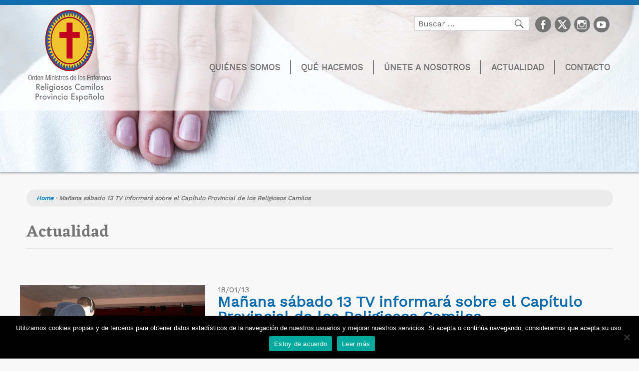

--- FILE ---
content_type: text/html; charset=UTF-8
request_url: https://www.camilos.es/manana-sabado-13-tv-informara-sobre-el-capitulo-provincial-de-los-religiosos-camilos/
body_size: 19515
content:
<!DOCTYPE html>
<html lang="es-ES" class="no-js no-svg">
<head>
<!-- Global site tag (gtag.js) - Google Analytics -->
<script async src="https://www.googletagmanager.com/gtag/js?id=UA-18530388-1"></script>
<script>
window.dataLayer = window.dataLayer || [];
function gtag(){dataLayer.push(arguments);}
gtag('js', new Date());
gtag('config', 'UA-18530388-1');
</script>
<!-- Required meta tags -->
<meta charset="UTF-8">
<meta name="viewport" content="width=device-width, initial-scale=1, shrink-to-fit=no">
<link rel="profile" href="https://gmpg.org/xfn/11">
<!-- Bootstrap CSS -->
<!-- <link rel="stylesheet" href="https://www.camilos.es/wp-content/themes/camilos/css/main.css"> -->
<link rel="stylesheet" type="text/css" href="//www.camilos.es/wp-content/cache/wpfc-minified/6ojfxxhc/20wg3.css" media="all"/>
<!-- Google fonts CSS -->
<link rel="stylesheet" href="https://fonts.googleapis.com/css?family=Eczar:400,500,600,700,800|Work+Sans">
<!-- FontAwesome CSS -->
<link rel="stylesheet" href="https://cdnjs.cloudflare.com/ajax/libs/font-awesome/6.5.1/css/all.min.css" integrity="sha512-DTOQO9RWCH3ppGqcWaEA1BIZOC6xxalwEsw9c2QQeAIftl+Vegovlnee1c9QX4TctnWMn13TZye+giMm8e2LwA==" crossorigin="anonymous" referrerpolicy="no-referrer" />
<link rel="stylesheet" href="https://maxcdn.bootstrapcdn.com/font-awesome/4.7.0/css/font-awesome.min.css">
<script>(function(html){html.className = html.className.replace(/\bno-js\b/,'js')})(document.documentElement);</script>
<meta name='robots' content='index, follow, max-image-preview:large, max-snippet:-1, max-video-preview:-1' />
<style>img:is([sizes="auto" i], [sizes^="auto," i]) { contain-intrinsic-size: 3000px 1500px }</style>
<link rel="alternate" hreflang="es-es" href="https://www.camilos.es/manana-sabado-13-tv-informara-sobre-el-capitulo-provincial-de-los-religiosos-camilos/" />
<link rel="alternate" hreflang="x-default" href="https://www.camilos.es/manana-sabado-13-tv-informara-sobre-el-capitulo-provincial-de-los-religiosos-camilos/" />
<!-- This site is optimized with the Yoast SEO plugin v25.7 - https://yoast.com/wordpress/plugins/seo/ -->
<title>Mañana sábado 13 TV informará sobre el Capítulo Provincial de los Religiosos Camilos -Religiosos Camilos -Provincia española</title>
<meta name="description" content="Mañana, sábado 19 de enero, el Programa &quot;Iglesia en directo&quot; de 13 TV emitirá una noticia sobre el Capítulo Provincial de los Religiosos Camilos, que comenzó el pasado día 15 y que concluye hoy." />
<link rel="canonical" href="https://www.camilos.es/manana-sabado-13-tv-informara-sobre-el-capitulo-provincial-de-los-religiosos-camilos/" />
<meta property="og:locale" content="es_ES" />
<meta property="og:type" content="article" />
<meta property="og:title" content="Mañana sábado 13 TV informará sobre el Capítulo Provincial de los Religiosos Camilos -Religiosos Camilos -Provincia española" />
<meta property="og:description" content="Mañana, sábado 19 de enero, el Programa &quot;Iglesia en directo&quot; de 13 TV emitirá una noticia sobre el Capítulo Provincial de los Religiosos Camilos, que comenzó el pasado día 15 y que concluye hoy." />
<meta property="og:url" content="https://www.camilos.es/manana-sabado-13-tv-informara-sobre-el-capitulo-provincial-de-los-religiosos-camilos/" />
<meta property="og:site_name" content="Camilos" />
<meta property="article:published_time" content="2013-01-18T09:03:00+00:00" />
<meta property="og:image" content="https://www.camilos.es/wp-content/uploads/2018/03/DSC06101.jpg" />
<meta property="og:image:width" content="1920" />
<meta property="og:image:height" content="1280" />
<meta property="og:image:type" content="image/jpeg" />
<meta name="author" content="pruebas" />
<meta name="twitter:card" content="summary_large_image" />
<script type="application/ld+json" class="yoast-schema-graph">{"@context":"https://schema.org","@graph":[{"@type":"Article","@id":"https://www.camilos.es/manana-sabado-13-tv-informara-sobre-el-capitulo-provincial-de-los-religiosos-camilos/#article","isPartOf":{"@id":"https://www.camilos.es/manana-sabado-13-tv-informara-sobre-el-capitulo-provincial-de-los-religiosos-camilos/"},"author":{"name":"pruebas","@id":"https://www.camilos.es/#/schema/person/ad8c78113b2881315425f16b700b92cb"},"headline":"Mañana sábado 13 TV informará sobre el Capítulo Provincial de los Religiosos Camilos","datePublished":"2013-01-18T09:03:00+00:00","mainEntityOfPage":{"@id":"https://www.camilos.es/manana-sabado-13-tv-informara-sobre-el-capitulo-provincial-de-los-religiosos-camilos/"},"wordCount":98,"commentCount":0,"publisher":{"@id":"https://www.camilos.es/#organization"},"image":{"@id":"https://www.camilos.es/manana-sabado-13-tv-informara-sobre-el-capitulo-provincial-de-los-religiosos-camilos/#primaryimage"},"thumbnailUrl":"https://www.camilos.es/wp-content/uploads/2018/03/DSC06101.jpg","articleSection":["Actualidad"],"inLanguage":"es","potentialAction":[{"@type":"CommentAction","name":"Comment","target":["https://www.camilos.es/manana-sabado-13-tv-informara-sobre-el-capitulo-provincial-de-los-religiosos-camilos/#respond"]}]},{"@type":"WebPage","@id":"https://www.camilos.es/manana-sabado-13-tv-informara-sobre-el-capitulo-provincial-de-los-religiosos-camilos/","url":"https://www.camilos.es/manana-sabado-13-tv-informara-sobre-el-capitulo-provincial-de-los-religiosos-camilos/","name":"Mañana sábado 13 TV informará sobre el Capítulo Provincial de los Religiosos Camilos -Religiosos Camilos -Provincia española","isPartOf":{"@id":"https://www.camilos.es/#website"},"primaryImageOfPage":{"@id":"https://www.camilos.es/manana-sabado-13-tv-informara-sobre-el-capitulo-provincial-de-los-religiosos-camilos/#primaryimage"},"image":{"@id":"https://www.camilos.es/manana-sabado-13-tv-informara-sobre-el-capitulo-provincial-de-los-religiosos-camilos/#primaryimage"},"thumbnailUrl":"https://www.camilos.es/wp-content/uploads/2018/03/DSC06101.jpg","datePublished":"2013-01-18T09:03:00+00:00","description":"Mañana, sábado 19 de enero, el Programa &quot;Iglesia en directo&quot; de 13 TV emitirá una noticia sobre el Capítulo Provincial de los Religiosos Camilos, que comenzó el pasado día 15 y que concluye hoy.","inLanguage":"es","potentialAction":[{"@type":"ReadAction","target":["https://www.camilos.es/manana-sabado-13-tv-informara-sobre-el-capitulo-provincial-de-los-religiosos-camilos/"]}]},{"@type":"ImageObject","inLanguage":"es","@id":"https://www.camilos.es/manana-sabado-13-tv-informara-sobre-el-capitulo-provincial-de-los-religiosos-camilos/#primaryimage","url":"https://www.camilos.es/wp-content/uploads/2018/03/DSC06101.jpg","contentUrl":"https://www.camilos.es/wp-content/uploads/2018/03/DSC06101.jpg","width":1920,"height":1280},{"@type":"WebSite","@id":"https://www.camilos.es/#website","url":"https://www.camilos.es/","name":"Camilos","description":"Orden Ministros de los Enfermos","publisher":{"@id":"https://www.camilos.es/#organization"},"potentialAction":[{"@type":"SearchAction","target":{"@type":"EntryPoint","urlTemplate":"https://www.camilos.es/?s={search_term_string}"},"query-input":{"@type":"PropertyValueSpecification","valueRequired":true,"valueName":"search_term_string"}}],"inLanguage":"es"},{"@type":"Organization","@id":"https://www.camilos.es/#organization","name":"Camilos","url":"https://www.camilos.es/","logo":{"@type":"ImageObject","inLanguage":"es","@id":"https://www.camilos.es/#/schema/logo/image/","url":"https://www.camilos.es/wp-content/uploads/2017/11/logo-camilos.png","contentUrl":"https://www.camilos.es/wp-content/uploads/2017/11/logo-camilos.png","width":173,"height":189,"caption":"Camilos"},"image":{"@id":"https://www.camilos.es/#/schema/logo/image/"}},{"@type":"Person","@id":"https://www.camilos.es/#/schema/person/ad8c78113b2881315425f16b700b92cb","name":"pruebas","image":{"@type":"ImageObject","inLanguage":"es","@id":"https://www.camilos.es/#/schema/person/image/","url":"https://secure.gravatar.com/avatar/4d66183ee7e5290782f1935e59be0e7a2a1c14e74b72c07c001cc001c07fb355?s=96&d=mm&r=g","contentUrl":"https://secure.gravatar.com/avatar/4d66183ee7e5290782f1935e59be0e7a2a1c14e74b72c07c001cc001c07fb355?s=96&d=mm&r=g","caption":"pruebas"}}]}</script>
<!-- / Yoast SEO plugin. -->
<link rel='dns-prefetch' href='//static.addtoany.com' />
<link rel='dns-prefetch' href='//fonts.googleapis.com' />
<link rel="alternate" type="application/rss+xml" title="Camilos &raquo; Feed" href="https://www.camilos.es/feed/" />
<link rel="alternate" type="application/rss+xml" title="Camilos &raquo; Feed de los comentarios" href="https://www.camilos.es/comments/feed/" />
<link rel="alternate" type="application/rss+xml" title="Camilos &raquo; Comentario Mañana sábado 13 TV informará sobre el Capítulo Provincial de los Religiosos Camilos del feed" href="https://www.camilos.es/manana-sabado-13-tv-informara-sobre-el-capitulo-provincial-de-los-religiosos-camilos/feed/" />
<!-- <link rel='stylesheet' id='wp-block-library-css' href='https://www.camilos.es/wp-includes/css/dist/block-library/style.min.css?ver=6.8.2' type='text/css' media='all' /> -->
<link rel="stylesheet" type="text/css" href="//www.camilos.es/wp-content/cache/wpfc-minified/1sccpcxx/20wg3.css" media="all"/>
<style id='classic-theme-styles-inline-css' type='text/css'>
/*! This file is auto-generated */
.wp-block-button__link{color:#fff;background-color:#32373c;border-radius:9999px;box-shadow:none;text-decoration:none;padding:calc(.667em + 2px) calc(1.333em + 2px);font-size:1.125em}.wp-block-file__button{background:#32373c;color:#fff;text-decoration:none}
</style>
<style id='global-styles-inline-css' type='text/css'>
:root{--wp--preset--aspect-ratio--square: 1;--wp--preset--aspect-ratio--4-3: 4/3;--wp--preset--aspect-ratio--3-4: 3/4;--wp--preset--aspect-ratio--3-2: 3/2;--wp--preset--aspect-ratio--2-3: 2/3;--wp--preset--aspect-ratio--16-9: 16/9;--wp--preset--aspect-ratio--9-16: 9/16;--wp--preset--color--black: #000000;--wp--preset--color--cyan-bluish-gray: #abb8c3;--wp--preset--color--white: #ffffff;--wp--preset--color--pale-pink: #f78da7;--wp--preset--color--vivid-red: #cf2e2e;--wp--preset--color--luminous-vivid-orange: #ff6900;--wp--preset--color--luminous-vivid-amber: #fcb900;--wp--preset--color--light-green-cyan: #7bdcb5;--wp--preset--color--vivid-green-cyan: #00d084;--wp--preset--color--pale-cyan-blue: #8ed1fc;--wp--preset--color--vivid-cyan-blue: #0693e3;--wp--preset--color--vivid-purple: #9b51e0;--wp--preset--gradient--vivid-cyan-blue-to-vivid-purple: linear-gradient(135deg,rgba(6,147,227,1) 0%,rgb(155,81,224) 100%);--wp--preset--gradient--light-green-cyan-to-vivid-green-cyan: linear-gradient(135deg,rgb(122,220,180) 0%,rgb(0,208,130) 100%);--wp--preset--gradient--luminous-vivid-amber-to-luminous-vivid-orange: linear-gradient(135deg,rgba(252,185,0,1) 0%,rgba(255,105,0,1) 100%);--wp--preset--gradient--luminous-vivid-orange-to-vivid-red: linear-gradient(135deg,rgba(255,105,0,1) 0%,rgb(207,46,46) 100%);--wp--preset--gradient--very-light-gray-to-cyan-bluish-gray: linear-gradient(135deg,rgb(238,238,238) 0%,rgb(169,184,195) 100%);--wp--preset--gradient--cool-to-warm-spectrum: linear-gradient(135deg,rgb(74,234,220) 0%,rgb(151,120,209) 20%,rgb(207,42,186) 40%,rgb(238,44,130) 60%,rgb(251,105,98) 80%,rgb(254,248,76) 100%);--wp--preset--gradient--blush-light-purple: linear-gradient(135deg,rgb(255,206,236) 0%,rgb(152,150,240) 100%);--wp--preset--gradient--blush-bordeaux: linear-gradient(135deg,rgb(254,205,165) 0%,rgb(254,45,45) 50%,rgb(107,0,62) 100%);--wp--preset--gradient--luminous-dusk: linear-gradient(135deg,rgb(255,203,112) 0%,rgb(199,81,192) 50%,rgb(65,88,208) 100%);--wp--preset--gradient--pale-ocean: linear-gradient(135deg,rgb(255,245,203) 0%,rgb(182,227,212) 50%,rgb(51,167,181) 100%);--wp--preset--gradient--electric-grass: linear-gradient(135deg,rgb(202,248,128) 0%,rgb(113,206,126) 100%);--wp--preset--gradient--midnight: linear-gradient(135deg,rgb(2,3,129) 0%,rgb(40,116,252) 100%);--wp--preset--font-size--small: 13px;--wp--preset--font-size--medium: 20px;--wp--preset--font-size--large: 36px;--wp--preset--font-size--x-large: 42px;--wp--preset--spacing--20: 0.44rem;--wp--preset--spacing--30: 0.67rem;--wp--preset--spacing--40: 1rem;--wp--preset--spacing--50: 1.5rem;--wp--preset--spacing--60: 2.25rem;--wp--preset--spacing--70: 3.38rem;--wp--preset--spacing--80: 5.06rem;--wp--preset--shadow--natural: 6px 6px 9px rgba(0, 0, 0, 0.2);--wp--preset--shadow--deep: 12px 12px 50px rgba(0, 0, 0, 0.4);--wp--preset--shadow--sharp: 6px 6px 0px rgba(0, 0, 0, 0.2);--wp--preset--shadow--outlined: 6px 6px 0px -3px rgba(255, 255, 255, 1), 6px 6px rgba(0, 0, 0, 1);--wp--preset--shadow--crisp: 6px 6px 0px rgba(0, 0, 0, 1);}:where(.is-layout-flex){gap: 0.5em;}:where(.is-layout-grid){gap: 0.5em;}body .is-layout-flex{display: flex;}.is-layout-flex{flex-wrap: wrap;align-items: center;}.is-layout-flex > :is(*, div){margin: 0;}body .is-layout-grid{display: grid;}.is-layout-grid > :is(*, div){margin: 0;}:where(.wp-block-columns.is-layout-flex){gap: 2em;}:where(.wp-block-columns.is-layout-grid){gap: 2em;}:where(.wp-block-post-template.is-layout-flex){gap: 1.25em;}:where(.wp-block-post-template.is-layout-grid){gap: 1.25em;}.has-black-color{color: var(--wp--preset--color--black) !important;}.has-cyan-bluish-gray-color{color: var(--wp--preset--color--cyan-bluish-gray) !important;}.has-white-color{color: var(--wp--preset--color--white) !important;}.has-pale-pink-color{color: var(--wp--preset--color--pale-pink) !important;}.has-vivid-red-color{color: var(--wp--preset--color--vivid-red) !important;}.has-luminous-vivid-orange-color{color: var(--wp--preset--color--luminous-vivid-orange) !important;}.has-luminous-vivid-amber-color{color: var(--wp--preset--color--luminous-vivid-amber) !important;}.has-light-green-cyan-color{color: var(--wp--preset--color--light-green-cyan) !important;}.has-vivid-green-cyan-color{color: var(--wp--preset--color--vivid-green-cyan) !important;}.has-pale-cyan-blue-color{color: var(--wp--preset--color--pale-cyan-blue) !important;}.has-vivid-cyan-blue-color{color: var(--wp--preset--color--vivid-cyan-blue) !important;}.has-vivid-purple-color{color: var(--wp--preset--color--vivid-purple) !important;}.has-black-background-color{background-color: var(--wp--preset--color--black) !important;}.has-cyan-bluish-gray-background-color{background-color: var(--wp--preset--color--cyan-bluish-gray) !important;}.has-white-background-color{background-color: var(--wp--preset--color--white) !important;}.has-pale-pink-background-color{background-color: var(--wp--preset--color--pale-pink) !important;}.has-vivid-red-background-color{background-color: var(--wp--preset--color--vivid-red) !important;}.has-luminous-vivid-orange-background-color{background-color: var(--wp--preset--color--luminous-vivid-orange) !important;}.has-luminous-vivid-amber-background-color{background-color: var(--wp--preset--color--luminous-vivid-amber) !important;}.has-light-green-cyan-background-color{background-color: var(--wp--preset--color--light-green-cyan) !important;}.has-vivid-green-cyan-background-color{background-color: var(--wp--preset--color--vivid-green-cyan) !important;}.has-pale-cyan-blue-background-color{background-color: var(--wp--preset--color--pale-cyan-blue) !important;}.has-vivid-cyan-blue-background-color{background-color: var(--wp--preset--color--vivid-cyan-blue) !important;}.has-vivid-purple-background-color{background-color: var(--wp--preset--color--vivid-purple) !important;}.has-black-border-color{border-color: var(--wp--preset--color--black) !important;}.has-cyan-bluish-gray-border-color{border-color: var(--wp--preset--color--cyan-bluish-gray) !important;}.has-white-border-color{border-color: var(--wp--preset--color--white) !important;}.has-pale-pink-border-color{border-color: var(--wp--preset--color--pale-pink) !important;}.has-vivid-red-border-color{border-color: var(--wp--preset--color--vivid-red) !important;}.has-luminous-vivid-orange-border-color{border-color: var(--wp--preset--color--luminous-vivid-orange) !important;}.has-luminous-vivid-amber-border-color{border-color: var(--wp--preset--color--luminous-vivid-amber) !important;}.has-light-green-cyan-border-color{border-color: var(--wp--preset--color--light-green-cyan) !important;}.has-vivid-green-cyan-border-color{border-color: var(--wp--preset--color--vivid-green-cyan) !important;}.has-pale-cyan-blue-border-color{border-color: var(--wp--preset--color--pale-cyan-blue) !important;}.has-vivid-cyan-blue-border-color{border-color: var(--wp--preset--color--vivid-cyan-blue) !important;}.has-vivid-purple-border-color{border-color: var(--wp--preset--color--vivid-purple) !important;}.has-vivid-cyan-blue-to-vivid-purple-gradient-background{background: var(--wp--preset--gradient--vivid-cyan-blue-to-vivid-purple) !important;}.has-light-green-cyan-to-vivid-green-cyan-gradient-background{background: var(--wp--preset--gradient--light-green-cyan-to-vivid-green-cyan) !important;}.has-luminous-vivid-amber-to-luminous-vivid-orange-gradient-background{background: var(--wp--preset--gradient--luminous-vivid-amber-to-luminous-vivid-orange) !important;}.has-luminous-vivid-orange-to-vivid-red-gradient-background{background: var(--wp--preset--gradient--luminous-vivid-orange-to-vivid-red) !important;}.has-very-light-gray-to-cyan-bluish-gray-gradient-background{background: var(--wp--preset--gradient--very-light-gray-to-cyan-bluish-gray) !important;}.has-cool-to-warm-spectrum-gradient-background{background: var(--wp--preset--gradient--cool-to-warm-spectrum) !important;}.has-blush-light-purple-gradient-background{background: var(--wp--preset--gradient--blush-light-purple) !important;}.has-blush-bordeaux-gradient-background{background: var(--wp--preset--gradient--blush-bordeaux) !important;}.has-luminous-dusk-gradient-background{background: var(--wp--preset--gradient--luminous-dusk) !important;}.has-pale-ocean-gradient-background{background: var(--wp--preset--gradient--pale-ocean) !important;}.has-electric-grass-gradient-background{background: var(--wp--preset--gradient--electric-grass) !important;}.has-midnight-gradient-background{background: var(--wp--preset--gradient--midnight) !important;}.has-small-font-size{font-size: var(--wp--preset--font-size--small) !important;}.has-medium-font-size{font-size: var(--wp--preset--font-size--medium) !important;}.has-large-font-size{font-size: var(--wp--preset--font-size--large) !important;}.has-x-large-font-size{font-size: var(--wp--preset--font-size--x-large) !important;}
:where(.wp-block-post-template.is-layout-flex){gap: 1.25em;}:where(.wp-block-post-template.is-layout-grid){gap: 1.25em;}
:where(.wp-block-columns.is-layout-flex){gap: 2em;}:where(.wp-block-columns.is-layout-grid){gap: 2em;}
:root :where(.wp-block-pullquote){font-size: 1.5em;line-height: 1.6;}
</style>
<!-- <link rel='stylesheet' id='contact-form-7-css' href='https://www.camilos.es/wp-content/plugins/contact-form-7/includes/css/styles.css?ver=6.1.1' type='text/css' media='all' /> -->
<!-- <link rel='stylesheet' id='cookie-notice-front-css' href='https://www.camilos.es/wp-content/plugins/cookie-notice/css/front.min.css?ver=2.5.7' type='text/css' media='all' /> -->
<!-- <link rel='stylesheet' id='email-subscribers-css' href='https://www.camilos.es/wp-content/plugins/email-subscribers/lite/public/css/email-subscribers-public.css?ver=5.8.12' type='text/css' media='all' /> -->
<link rel="stylesheet" type="text/css" href="//www.camilos.es/wp-content/cache/wpfc-minified/k10ini7v/20wg2.css" media="all"/>
<style id='responsive-menu-inline-css' type='text/css'>
/** This file is major component of this plugin so please don't try to edit here. */
#rmp_menu_trigger-13292 {
width: 55px;
height: 55px;
position: fixed;
top: 15px;
border-radius: 5px;
display: none;
text-decoration: none;
right: 5%;
background: #000000;
transition: transform 0.5s, background-color 0.5s;
}
#rmp_menu_trigger-13292:hover, #rmp_menu_trigger-13292:focus {
background: #000000;
text-decoration: unset;
}
#rmp_menu_trigger-13292.is-active {
background: #000000;
}
#rmp_menu_trigger-13292 .rmp-trigger-box {
width: 25px;
color: #ffffff;
}
#rmp_menu_trigger-13292 .rmp-trigger-icon-active, #rmp_menu_trigger-13292 .rmp-trigger-text-open {
display: none;
}
#rmp_menu_trigger-13292.is-active .rmp-trigger-icon-active, #rmp_menu_trigger-13292.is-active .rmp-trigger-text-open {
display: inline;
}
#rmp_menu_trigger-13292.is-active .rmp-trigger-icon-inactive, #rmp_menu_trigger-13292.is-active .rmp-trigger-text {
display: none;
}
#rmp_menu_trigger-13292 .rmp-trigger-label {
color: #ffffff;
pointer-events: none;
line-height: 13px;
font-family: inherit;
font-size: 14px;
display: inline;
text-transform: inherit;
}
#rmp_menu_trigger-13292 .rmp-trigger-label.rmp-trigger-label-top {
display: block;
margin-bottom: 12px;
}
#rmp_menu_trigger-13292 .rmp-trigger-label.rmp-trigger-label-bottom {
display: block;
margin-top: 12px;
}
#rmp_menu_trigger-13292 .responsive-menu-pro-inner {
display: block;
}
#rmp_menu_trigger-13292 .rmp-trigger-icon-inactive .rmp-font-icon {
color: #ffffff;
}
#rmp_menu_trigger-13292 .responsive-menu-pro-inner, #rmp_menu_trigger-13292 .responsive-menu-pro-inner::before, #rmp_menu_trigger-13292 .responsive-menu-pro-inner::after {
width: 25px;
height: 3px;
background-color: #ffffff;
border-radius: 4px;
position: absolute;
}
#rmp_menu_trigger-13292 .rmp-trigger-icon-active .rmp-font-icon {
color: #ffffff;
}
#rmp_menu_trigger-13292.is-active .responsive-menu-pro-inner, #rmp_menu_trigger-13292.is-active .responsive-menu-pro-inner::before, #rmp_menu_trigger-13292.is-active .responsive-menu-pro-inner::after {
background-color: #ffffff;
}
#rmp_menu_trigger-13292:hover .rmp-trigger-icon-inactive .rmp-font-icon {
color: #ffffff;
}
#rmp_menu_trigger-13292:not(.is-active):hover .responsive-menu-pro-inner, #rmp_menu_trigger-13292:not(.is-active):hover .responsive-menu-pro-inner::before, #rmp_menu_trigger-13292:not(.is-active):hover .responsive-menu-pro-inner::after {
background-color: #ffffff;
}
#rmp_menu_trigger-13292 .responsive-menu-pro-inner::before {
top: 10px;
}
#rmp_menu_trigger-13292 .responsive-menu-pro-inner::after {
bottom: 10px;
}
#rmp_menu_trigger-13292.is-active .responsive-menu-pro-inner::after {
bottom: 0;
}
/* Hamburger menu styling */
@media screen and (max-width: 909px) {
/** Menu Title Style */
/** Menu Additional Content Style */
#rmp_menu_trigger-13292 {
display: block;
}
#rmp-container-13292 {
position: fixed;
top: 0;
margin: 0;
transition: transform 0.5s;
overflow: auto;
display: block;
width: 75%;
background-color: #212121;
background-image: url("");
height: 100%;
left: 0;
padding-top: 0px;
padding-left: 0px;
padding-bottom: 0px;
padding-right: 0px;
}
#rmp-menu-wrap-13292 {
padding-top: 0px;
padding-left: 0px;
padding-bottom: 0px;
padding-right: 0px;
background-color: #212121;
}
#rmp-menu-wrap-13292 .rmp-menu, #rmp-menu-wrap-13292 .rmp-submenu {
width: 100%;
box-sizing: border-box;
margin: 0;
padding: 0;
}
#rmp-menu-wrap-13292 .rmp-submenu-depth-1 .rmp-menu-item-link {
padding-left: 10%;
}
#rmp-menu-wrap-13292 .rmp-submenu-depth-2 .rmp-menu-item-link {
padding-left: 15%;
}
#rmp-menu-wrap-13292 .rmp-submenu-depth-3 .rmp-menu-item-link {
padding-left: 20%;
}
#rmp-menu-wrap-13292 .rmp-submenu-depth-4 .rmp-menu-item-link {
padding-left: 25%;
}
#rmp-menu-wrap-13292 .rmp-submenu.rmp-submenu-open {
display: block;
}
#rmp-menu-wrap-13292 .rmp-menu-item {
width: 100%;
list-style: none;
margin: 0;
}
#rmp-menu-wrap-13292 .rmp-menu-item-link {
height: 40px;
line-height: 40px;
font-size: 13px;
border-bottom: 1px solid #212121;
font-family: inherit;
color: #ffffff;
text-align: left;
background-color: #212121;
font-weight: normal;
letter-spacing: 0px;
display: block;
box-sizing: border-box;
width: 100%;
text-decoration: none;
position: relative;
overflow: hidden;
transition: background-color 0.5s, border-color 0.5s, 0.5s;
padding: 0 5%;
padding-right: 50px;
}
#rmp-menu-wrap-13292 .rmp-menu-item-link:after, #rmp-menu-wrap-13292 .rmp-menu-item-link:before {
display: none;
}
#rmp-menu-wrap-13292 .rmp-menu-item-link:hover, #rmp-menu-wrap-13292 .rmp-menu-item-link:focus {
color: #ffffff;
border-color: #212121;
background-color: #3f3f3f;
}
#rmp-menu-wrap-13292 .rmp-menu-item-link:focus {
outline: none;
border-color: unset;
box-shadow: unset;
}
#rmp-menu-wrap-13292 .rmp-menu-item-link .rmp-font-icon {
height: 40px;
line-height: 40px;
margin-right: 10px;
font-size: 13px;
}
#rmp-menu-wrap-13292 .rmp-menu-current-item .rmp-menu-item-link {
color: #ffffff;
border-color: #212121;
background-color: #212121;
}
#rmp-menu-wrap-13292 .rmp-menu-current-item .rmp-menu-item-link:hover, #rmp-menu-wrap-13292 .rmp-menu-current-item .rmp-menu-item-link:focus {
color: #ffffff;
border-color: #3f3f3f;
background-color: #3f3f3f;
}
#rmp-menu-wrap-13292 .rmp-menu-subarrow {
position: absolute;
top: 0;
bottom: 0;
text-align: center;
overflow: hidden;
background-size: cover;
overflow: hidden;
right: 0;
border-left-style: solid;
border-left-color: #212121;
border-left-width: 1px;
height: 40px;
width: 40px;
color: #ffffff;
background-color: #212121;
}
#rmp-menu-wrap-13292 .rmp-menu-subarrow svg {
fill: #ffffff;
}
#rmp-menu-wrap-13292 .rmp-menu-subarrow:hover {
color: #ffffff;
border-color: #3f3f3f;
background-color: #3f3f3f;
}
#rmp-menu-wrap-13292 .rmp-menu-subarrow:hover svg {
fill: #ffffff;
}
#rmp-menu-wrap-13292 .rmp-menu-subarrow .rmp-font-icon {
margin-right: unset;
}
#rmp-menu-wrap-13292 .rmp-menu-subarrow * {
vertical-align: middle;
line-height: 40px;
}
#rmp-menu-wrap-13292 .rmp-menu-subarrow-active {
display: block;
background-size: cover;
color: #ffffff;
border-color: #212121;
background-color: #212121;
}
#rmp-menu-wrap-13292 .rmp-menu-subarrow-active svg {
fill: #ffffff;
}
#rmp-menu-wrap-13292 .rmp-menu-subarrow-active:hover {
color: #ffffff;
border-color: #3f3f3f;
background-color: #3f3f3f;
}
#rmp-menu-wrap-13292 .rmp-menu-subarrow-active:hover svg {
fill: #ffffff;
}
#rmp-menu-wrap-13292 .rmp-submenu {
display: none;
}
#rmp-menu-wrap-13292 .rmp-submenu .rmp-menu-item-link {
height: 40px;
line-height: 40px;
letter-spacing: 0px;
font-size: 13px;
border-bottom: 1px solid #212121;
font-family: inherit;
font-weight: normal;
color: #ffffff;
text-align: left;
background-color: #212121;
}
#rmp-menu-wrap-13292 .rmp-submenu .rmp-menu-item-link:hover, #rmp-menu-wrap-13292 .rmp-submenu .rmp-menu-item-link:focus {
color: #ffffff;
border-color: #212121;
background-color: #3f3f3f;
}
#rmp-menu-wrap-13292 .rmp-submenu .rmp-menu-current-item .rmp-menu-item-link {
color: #ffffff;
border-color: #212121;
background-color: #212121;
}
#rmp-menu-wrap-13292 .rmp-submenu .rmp-menu-current-item .rmp-menu-item-link:hover, #rmp-menu-wrap-13292 .rmp-submenu .rmp-menu-current-item .rmp-menu-item-link:focus {
color: #ffffff;
border-color: #3f3f3f;
background-color: #3f3f3f;
}
#rmp-menu-wrap-13292 .rmp-submenu .rmp-menu-subarrow {
right: 0;
border-right: unset;
border-left-style: solid;
border-left-color: #212121;
border-left-width: 1px;
height: 40px;
line-height: 40px;
width: 40px;
color: #ffffff;
background-color: #212121;
}
#rmp-menu-wrap-13292 .rmp-submenu .rmp-menu-subarrow:hover {
color: #ffffff;
border-color: #3f3f3f;
background-color: #3f3f3f;
}
#rmp-menu-wrap-13292 .rmp-submenu .rmp-menu-subarrow-active {
color: #ffffff;
border-color: #212121;
background-color: #212121;
}
#rmp-menu-wrap-13292 .rmp-submenu .rmp-menu-subarrow-active:hover {
color: #ffffff;
border-color: #3f3f3f;
background-color: #3f3f3f;
}
#rmp-menu-wrap-13292 .rmp-menu-item-description {
margin: 0;
padding: 5px 5%;
opacity: 0.8;
color: #ffffff;
}
#rmp-search-box-13292 {
display: block;
padding-top: 0px;
padding-left: 5%;
padding-bottom: 0px;
padding-right: 5%;
}
#rmp-search-box-13292 .rmp-search-form {
margin: 0;
}
#rmp-search-box-13292 .rmp-search-box {
background: #ffffff;
border: 1px solid #dadada;
color: #333333;
width: 100%;
padding: 0 5%;
border-radius: 30px;
height: 45px;
-webkit-appearance: none;
}
#rmp-search-box-13292 .rmp-search-box::placeholder {
color: #c7c7cd;
}
#rmp-search-box-13292 .rmp-search-box:focus {
background-color: #ffffff;
outline: 2px solid #dadada;
color: #333333;
}
#rmp-menu-title-13292 {
background-color: #212121;
color: #ffffff;
text-align: left;
font-size: 13px;
padding-top: 10%;
padding-left: 5%;
padding-bottom: 0%;
padding-right: 5%;
font-weight: 400;
transition: background-color 0.5s, border-color 0.5s, color 0.5s;
}
#rmp-menu-title-13292:hover {
background-color: #212121;
color: #ffffff;
}
#rmp-menu-title-13292 > .rmp-menu-title-link {
color: #ffffff;
width: 100%;
background-color: unset;
text-decoration: none;
}
#rmp-menu-title-13292 > .rmp-menu-title-link:hover {
color: #ffffff;
}
#rmp-menu-title-13292 .rmp-font-icon {
font-size: 13px;
}
#rmp-menu-additional-content-13292 {
padding-top: 0px;
padding-left: 5%;
padding-bottom: 0px;
padding-right: 5%;
color: #ffffff;
text-align: center;
font-size: 16px;
}
}
/**
This file contents common styling of menus.
*/
.rmp-container {
display: none;
visibility: visible;
padding: 0px 0px 0px 0px;
z-index: 99998;
transition: all 0.3s;
/** Scrolling bar in menu setting box **/
}
.rmp-container.rmp-fade-top, .rmp-container.rmp-fade-left, .rmp-container.rmp-fade-right, .rmp-container.rmp-fade-bottom {
display: none;
}
.rmp-container.rmp-slide-left, .rmp-container.rmp-push-left {
transform: translateX(-100%);
-ms-transform: translateX(-100%);
-webkit-transform: translateX(-100%);
-moz-transform: translateX(-100%);
}
.rmp-container.rmp-slide-left.rmp-menu-open, .rmp-container.rmp-push-left.rmp-menu-open {
transform: translateX(0);
-ms-transform: translateX(0);
-webkit-transform: translateX(0);
-moz-transform: translateX(0);
}
.rmp-container.rmp-slide-right, .rmp-container.rmp-push-right {
transform: translateX(100%);
-ms-transform: translateX(100%);
-webkit-transform: translateX(100%);
-moz-transform: translateX(100%);
}
.rmp-container.rmp-slide-right.rmp-menu-open, .rmp-container.rmp-push-right.rmp-menu-open {
transform: translateX(0);
-ms-transform: translateX(0);
-webkit-transform: translateX(0);
-moz-transform: translateX(0);
}
.rmp-container.rmp-slide-top, .rmp-container.rmp-push-top {
transform: translateY(-100%);
-ms-transform: translateY(-100%);
-webkit-transform: translateY(-100%);
-moz-transform: translateY(-100%);
}
.rmp-container.rmp-slide-top.rmp-menu-open, .rmp-container.rmp-push-top.rmp-menu-open {
transform: translateY(0);
-ms-transform: translateY(0);
-webkit-transform: translateY(0);
-moz-transform: translateY(0);
}
.rmp-container.rmp-slide-bottom, .rmp-container.rmp-push-bottom {
transform: translateY(100%);
-ms-transform: translateY(100%);
-webkit-transform: translateY(100%);
-moz-transform: translateY(100%);
}
.rmp-container.rmp-slide-bottom.rmp-menu-open, .rmp-container.rmp-push-bottom.rmp-menu-open {
transform: translateX(0);
-ms-transform: translateX(0);
-webkit-transform: translateX(0);
-moz-transform: translateX(0);
}
.rmp-container::-webkit-scrollbar {
width: 0px;
}
.rmp-container ::-webkit-scrollbar-track {
box-shadow: inset 0 0 5px transparent;
}
.rmp-container ::-webkit-scrollbar-thumb {
background: transparent;
}
.rmp-container ::-webkit-scrollbar-thumb:hover {
background: transparent;
}
.rmp-container .rmp-menu-wrap .rmp-menu {
transition: none;
border-radius: 0;
box-shadow: none;
background: none;
border: 0;
bottom: auto;
box-sizing: border-box;
clip: auto;
color: #666;
display: block;
float: none;
font-family: inherit;
font-size: 14px;
height: auto;
left: auto;
line-height: 1.7;
list-style-type: none;
margin: 0;
min-height: auto;
max-height: none;
opacity: 1;
outline: none;
overflow: visible;
padding: 0;
position: relative;
pointer-events: auto;
right: auto;
text-align: left;
text-decoration: none;
text-indent: 0;
text-transform: none;
transform: none;
top: auto;
visibility: inherit;
width: auto;
word-wrap: break-word;
white-space: normal;
}
.rmp-container .rmp-menu-additional-content {
display: block;
word-break: break-word;
}
.rmp-container .rmp-menu-title {
display: flex;
flex-direction: column;
}
.rmp-container .rmp-menu-title .rmp-menu-title-image {
max-width: 100%;
margin-bottom: 15px;
display: block;
margin: auto;
margin-bottom: 15px;
}
button.rmp_menu_trigger {
z-index: 999999;
overflow: hidden;
outline: none;
border: 0;
display: none;
margin: 0;
transition: transform 0.5s, background-color 0.5s;
padding: 0;
}
button.rmp_menu_trigger .responsive-menu-pro-inner::before, button.rmp_menu_trigger .responsive-menu-pro-inner::after {
content: "";
display: block;
}
button.rmp_menu_trigger .responsive-menu-pro-inner::before {
top: 10px;
}
button.rmp_menu_trigger .responsive-menu-pro-inner::after {
bottom: 10px;
}
button.rmp_menu_trigger .rmp-trigger-box {
width: 40px;
display: inline-block;
position: relative;
pointer-events: none;
vertical-align: super;
}
.admin-bar .rmp-container, .admin-bar .rmp_menu_trigger {
margin-top: 32px !important;
}
@media screen and (max-width: 782px) {
.admin-bar .rmp-container, .admin-bar .rmp_menu_trigger {
margin-top: 46px !important;
}
}
/*  Menu Trigger Boring Animation */
.rmp-menu-trigger-boring .responsive-menu-pro-inner {
transition-property: none;
}
.rmp-menu-trigger-boring .responsive-menu-pro-inner::after, .rmp-menu-trigger-boring .responsive-menu-pro-inner::before {
transition-property: none;
}
.rmp-menu-trigger-boring.is-active .responsive-menu-pro-inner {
transform: rotate(45deg);
}
.rmp-menu-trigger-boring.is-active .responsive-menu-pro-inner:before {
top: 0;
opacity: 0;
}
.rmp-menu-trigger-boring.is-active .responsive-menu-pro-inner:after {
bottom: 0;
transform: rotate(-90deg);
}
</style>
<!-- <link rel='stylesheet' id='dashicons-css' href='https://www.camilos.es/wp-includes/css/dashicons.min.css?ver=6.8.2' type='text/css' media='all' /> -->
<!-- <link rel='stylesheet' id='wpml-legacy-dropdown-0-css' href='https://www.camilos.es/wp-content/plugins/sitepress-multilingual-cms/templates/language-switchers/legacy-dropdown/style.min.css?ver=1' type='text/css' media='all' /> -->
<link rel="stylesheet" type="text/css" href="//www.camilos.es/wp-content/cache/wpfc-minified/fgja12co/20wg2.css" media="all"/>
<style id='wpml-legacy-dropdown-0-inline-css' type='text/css'>
.wpml-ls-statics-shortcode_actions{background-color:#eeeeee;}.wpml-ls-statics-shortcode_actions, .wpml-ls-statics-shortcode_actions .wpml-ls-sub-menu, .wpml-ls-statics-shortcode_actions a {border-color:#cdcdcd;}.wpml-ls-statics-shortcode_actions a, .wpml-ls-statics-shortcode_actions .wpml-ls-sub-menu a, .wpml-ls-statics-shortcode_actions .wpml-ls-sub-menu a:link, .wpml-ls-statics-shortcode_actions li:not(.wpml-ls-current-language) .wpml-ls-link, .wpml-ls-statics-shortcode_actions li:not(.wpml-ls-current-language) .wpml-ls-link:link {color:#444444;background-color:#ffffff;}.wpml-ls-statics-shortcode_actions .wpml-ls-sub-menu a:hover,.wpml-ls-statics-shortcode_actions .wpml-ls-sub-menu a:focus, .wpml-ls-statics-shortcode_actions .wpml-ls-sub-menu a:link:hover, .wpml-ls-statics-shortcode_actions .wpml-ls-sub-menu a:link:focus {color:#000000;background-color:#eeeeee;}.wpml-ls-statics-shortcode_actions .wpml-ls-current-language > a {color:#444444;background-color:#ffffff;}.wpml-ls-statics-shortcode_actions .wpml-ls-current-language:hover>a, .wpml-ls-statics-shortcode_actions .wpml-ls-current-language>a:focus {color:#000000;background-color:#eeeeee;}
</style>
<!-- <link rel='stylesheet' id='cms-navigation-style-base-css' href='https://www.camilos.es/wp-content/plugins/wpml-cms-nav/res/css/cms-navigation-base.css?ver=1.5.6' type='text/css' media='screen' /> -->
<!-- <link rel='stylesheet' id='cms-navigation-style-css' href='https://www.camilos.es/wp-content/plugins/wpml-cms-nav/res/css/cms-navigation.css?ver=1.5.6' type='text/css' media='screen' /> -->
<link rel="stylesheet" type="text/css" href="//www.camilos.es/wp-content/cache/wpfc-minified/gh88lwf/20wg2.css" media="screen"/>
<link rel='stylesheet' id='twentysixteen-fonts-css' href='https://fonts.googleapis.com/css?family=Merriweather%3A400%2C700%2C900%2C400italic%2C700italic%2C900italic%7CMontserrat%3A400%2C700%7CInconsolata%3A400&#038;subset=latin%2Clatin-ext' type='text/css' media='all' />
<!-- <link rel='stylesheet' id='genericons-css' href='https://www.camilos.es/wp-content/themes/camilos/genericons/genericons.css?ver=3.4.1' type='text/css' media='all' /> -->
<!-- <link rel='stylesheet' id='twentysixteen-style-css' href='https://www.camilos.es/wp-content/themes/camilos/style.css?ver=6.8.2' type='text/css' media='all' /> -->
<link rel="stylesheet" type="text/css" href="//www.camilos.es/wp-content/cache/wpfc-minified/d3v2trth/20wg2.css" media="all"/>
<!--[if lt IE 10]>
<link rel='stylesheet' id='twentysixteen-ie-css' href='https://www.camilos.es/wp-content/themes/camilos/css/ie.css?ver=20160816' type='text/css' media='all' />
<![endif]-->
<!--[if lt IE 9]>
<link rel='stylesheet' id='twentysixteen-ie8-css' href='https://www.camilos.es/wp-content/themes/camilos/css/ie8.css?ver=20160816' type='text/css' media='all' />
<![endif]-->
<!--[if lt IE 8]>
<link rel='stylesheet' id='twentysixteen-ie7-css' href='https://www.camilos.es/wp-content/themes/camilos/css/ie7.css?ver=20160816' type='text/css' media='all' />
<![endif]-->
<!-- <link rel='stylesheet' id='addtoany-css' href='https://www.camilos.es/wp-content/plugins/add-to-any/addtoany.min.css?ver=1.16' type='text/css' media='all' /> -->
<link rel="stylesheet" type="text/css" href="//www.camilos.es/wp-content/cache/wpfc-minified/ldeesi5k/20wg2.css" media="all"/>
<script type="text/javascript" id="addtoany-core-js-before">
/* <![CDATA[ */
window.a2a_config=window.a2a_config||{};a2a_config.callbacks=[];a2a_config.overlays=[];a2a_config.templates={};a2a_localize = {
Share: "Compartir",
Save: "Guardar",
Subscribe: "Suscribir",
Email: "Correo electrónico",
Bookmark: "Marcador",
ShowAll: "Mostrar todo",
ShowLess: "Mostrar menos",
FindServices: "Encontrar servicio(s)",
FindAnyServiceToAddTo: "Encuentra al instante cualquier servicio para añadir a",
PoweredBy: "Funciona con",
ShareViaEmail: "Compartir por correo electrónico",
SubscribeViaEmail: "Suscribirse a través de correo electrónico",
BookmarkInYourBrowser: "Añadir a marcadores de tu navegador",
BookmarkInstructions: "Presiona «Ctrl+D» o «\u2318+D» para añadir esta página a marcadores",
AddToYourFavorites: "Añadir a tus favoritos",
SendFromWebOrProgram: "Enviar desde cualquier dirección o programa de correo electrónico ",
EmailProgram: "Programa de correo electrónico",
More: "Más&#8230;",
ThanksForSharing: "¡Gracias por compartir!",
ThanksForFollowing: "¡Gracias por seguirnos!"
};
/* ]]> */
</script>
<script type="text/javascript" defer src="https://static.addtoany.com/menu/page.js" id="addtoany-core-js"></script>
<script src='//www.camilos.es/wp-content/cache/wpfc-minified/ehuhcpa1/20wg3.js' type="text/javascript"></script>
<!-- <script type="text/javascript" src="https://www.camilos.es/wp-includes/js/jquery/jquery.min.js?ver=3.7.1" id="jquery-core-js"></script> -->
<!-- <script type="text/javascript" src="https://www.camilos.es/wp-includes/js/jquery/jquery-migrate.min.js?ver=3.4.1" id="jquery-migrate-js"></script> -->
<!-- <script type="text/javascript" defer src="https://www.camilos.es/wp-content/plugins/add-to-any/addtoany.min.js?ver=1.1" id="addtoany-jquery-js"></script> -->
<script type="text/javascript" id="cookie-notice-front-js-before">
/* <![CDATA[ */
var cnArgs = {"ajaxUrl":"https:\/\/www.camilos.es\/wp-admin\/admin-ajax.php","nonce":"5b5a9f8924","hideEffect":"fade","position":"bottom","onScroll":false,"onScrollOffset":100,"onClick":false,"cookieName":"cookie_notice_accepted","cookieTime":2592000,"cookieTimeRejected":2592000,"globalCookie":false,"redirection":false,"cache":false,"revokeCookies":false,"revokeCookiesOpt":"automatic"};
/* ]]> */
</script>
<script src='//www.camilos.es/wp-content/cache/wpfc-minified/1pv3eteh/20wg3.js' type="text/javascript"></script>
<!-- <script type="text/javascript" src="https://www.camilos.es/wp-content/plugins/cookie-notice/js/front.min.js?ver=2.5.7" id="cookie-notice-front-js"></script> -->
<script type="text/javascript" id="rmp_menu_scripts-js-extra">
/* <![CDATA[ */
var rmp_menu = {"ajaxURL":"https:\/\/www.camilos.es\/wp-admin\/admin-ajax.php","wp_nonce":"0a4691b3a1","menu":[{"menu_theme":null,"theme_type":"default","theme_location_menu":"","submenu_submenu_arrow_width":"40","submenu_submenu_arrow_width_unit":"px","submenu_submenu_arrow_height":"40","submenu_submenu_arrow_height_unit":"px","submenu_arrow_position":"right","submenu_sub_arrow_background_colour":"#212121","submenu_sub_arrow_background_hover_colour":"#3f3f3f","submenu_sub_arrow_background_colour_active":"#212121","submenu_sub_arrow_background_hover_colour_active":"#3f3f3f","submenu_sub_arrow_border_width":"1","submenu_sub_arrow_border_width_unit":"px","submenu_sub_arrow_border_colour":"#212121","submenu_sub_arrow_border_hover_colour":"#3f3f3f","submenu_sub_arrow_border_colour_active":"#212121","submenu_sub_arrow_border_hover_colour_active":"#3f3f3f","submenu_sub_arrow_shape_colour":"#ffffff","submenu_sub_arrow_shape_hover_colour":"#ffffff","submenu_sub_arrow_shape_colour_active":"#ffffff","submenu_sub_arrow_shape_hover_colour_active":"#ffffff","use_header_bar":"off","header_bar_items_order":"{\"logo\":\"on\",\"title\":\"on\",\"search\":\"on\",\"html content\":\"on\"}","header_bar_title":"","header_bar_html_content":"","header_bar_logo":"","header_bar_logo_link":"","header_bar_logo_width":null,"header_bar_logo_width_unit":"%","header_bar_logo_height":null,"header_bar_logo_height_unit":"%","header_bar_height":"80","header_bar_height_unit":"px","header_bar_padding":{"top":"0px","right":"5%","bottom":"0px","left":"5%"},"header_bar_font":"","header_bar_font_size":"14","header_bar_font_size_unit":"px","header_bar_text_color":"#ffffff","header_bar_background_color":"#ffffff","header_bar_breakpoint":"800","header_bar_position_type":"fixed","header_bar_adjust_page":null,"header_bar_scroll_enable":"off","header_bar_scroll_background_color":"#36bdf6","mobile_breakpoint":"600","tablet_breakpoint":"909","transition_speed":"0.5","sub_menu_speed":"0.2","show_menu_on_page_load":"","menu_disable_scrolling":"off","menu_overlay":"off","menu_overlay_colour":"rgba(0, 0, 0, 0.7)","desktop_menu_width":"","desktop_menu_width_unit":"%","desktop_menu_positioning":"fixed","desktop_menu_side":"","desktop_menu_to_hide":"","use_current_theme_location":"off","mega_menu":{"225":"off","227":"off","229":"off","228":"off","226":"off"},"desktop_submenu_open_animation":"","desktop_submenu_open_animation_speed":"0ms","desktop_submenu_open_on_click":"","desktop_menu_hide_and_show":"","menu_name":"Default Menu","menu_to_use":"menu","different_menu_for_mobile":"off","menu_to_use_in_mobile":"main-menu","use_mobile_menu":"on","use_tablet_menu":"on","use_desktop_menu":"","menu_display_on":"all-pages","menu_to_hide":"","submenu_descriptions_on":"","custom_walker":"","menu_background_colour":"#212121","menu_depth":"5","smooth_scroll_on":"off","smooth_scroll_speed":"500","menu_font_icons":[],"menu_links_height":"40","menu_links_height_unit":"px","menu_links_line_height":"40","menu_links_line_height_unit":"px","menu_depth_0":"5","menu_depth_0_unit":"%","menu_font_size":"13","menu_font_size_unit":"px","menu_font":"","menu_font_weight":"normal","menu_text_alignment":"left","menu_text_letter_spacing":"","menu_word_wrap":"off","menu_link_colour":"#ffffff","menu_link_hover_colour":"#ffffff","menu_current_link_colour":"#ffffff","menu_current_link_hover_colour":"#ffffff","menu_item_background_colour":"#212121","menu_item_background_hover_colour":"#3f3f3f","menu_current_item_background_colour":"#212121","menu_current_item_background_hover_colour":"#3f3f3f","menu_border_width":"1","menu_border_width_unit":"px","menu_item_border_colour":"#212121","menu_item_border_colour_hover":"#212121","menu_current_item_border_colour":"#212121","menu_current_item_border_hover_colour":"#3f3f3f","submenu_links_height":"40","submenu_links_height_unit":"px","submenu_links_line_height":"40","submenu_links_line_height_unit":"px","menu_depth_side":"left","menu_depth_1":"10","menu_depth_1_unit":"%","menu_depth_2":"15","menu_depth_2_unit":"%","menu_depth_3":"20","menu_depth_3_unit":"%","menu_depth_4":"25","menu_depth_4_unit":"%","submenu_item_background_colour":"#212121","submenu_item_background_hover_colour":"#3f3f3f","submenu_current_item_background_colour":"#212121","submenu_current_item_background_hover_colour":"#3f3f3f","submenu_border_width":"1","submenu_border_width_unit":"px","submenu_item_border_colour":"#212121","submenu_item_border_colour_hover":"#212121","submenu_current_item_border_colour":"#212121","submenu_current_item_border_hover_colour":"#3f3f3f","submenu_font_size":"13","submenu_font_size_unit":"px","submenu_font":"","submenu_font_weight":"normal","submenu_text_letter_spacing":"","submenu_text_alignment":"left","submenu_link_colour":"#ffffff","submenu_link_hover_colour":"#ffffff","submenu_current_link_colour":"#ffffff","submenu_current_link_hover_colour":"#ffffff","inactive_arrow_shape":"\u25bc","active_arrow_shape":"\u25b2","inactive_arrow_font_icon":"","active_arrow_font_icon":"","inactive_arrow_image":"","active_arrow_image":"","submenu_arrow_width":"40","submenu_arrow_width_unit":"px","submenu_arrow_height":"40","submenu_arrow_height_unit":"px","arrow_position":"right","menu_sub_arrow_shape_colour":"#ffffff","menu_sub_arrow_shape_hover_colour":"#ffffff","menu_sub_arrow_shape_colour_active":"#ffffff","menu_sub_arrow_shape_hover_colour_active":"#ffffff","menu_sub_arrow_border_width":"1","menu_sub_arrow_border_width_unit":"px","menu_sub_arrow_border_colour":"#212121","menu_sub_arrow_border_hover_colour":"#3f3f3f","menu_sub_arrow_border_colour_active":"#212121","menu_sub_arrow_border_hover_colour_active":"#3f3f3f","menu_sub_arrow_background_colour":"#212121","menu_sub_arrow_background_hover_colour":"#3f3f3f","menu_sub_arrow_background_colour_active":"#212121","menu_sub_arrow_background_hover_colour_active":"#3f3f3f","fade_submenus":"off","fade_submenus_side":"left","fade_submenus_delay":"100","fade_submenus_speed":"500","use_slide_effect":"off","slide_effect_back_to_text":"Back","accordion_animation":"off","auto_expand_all_submenus":"off","auto_expand_current_submenus":"off","menu_item_click_to_trigger_submenu":"off","button_width":"55","button_width_unit":"px","button_height":"55","button_height_unit":"px","button_background_colour":"#000000","button_background_colour_hover":"#000000","button_background_colour_active":"#000000","toggle_button_border_radius":"5","button_transparent_background":"off","button_left_or_right":"right","button_position_type":"fixed","button_distance_from_side":"5","button_distance_from_side_unit":"%","button_top":"15","button_top_unit":"px","button_push_with_animation":"off","button_click_animation":"boring","button_line_margin":"5","button_line_margin_unit":"px","button_line_width":"25","button_line_width_unit":"px","button_line_height":"3","button_line_height_unit":"px","button_line_colour":"#ffffff","button_line_colour_hover":"#ffffff","button_line_colour_active":"#ffffff","button_font_icon":"","button_font_icon_when_clicked":"","button_image":"","button_image_when_clicked":"","button_title":"","button_title_open":"","button_title_position":"left","menu_container_columns":"","button_font":"","button_font_size":"14","button_font_size_unit":"px","button_title_line_height":"13","button_title_line_height_unit":"px","button_text_colour":"#ffffff","button_trigger_type_click":"on","button_trigger_type_hover":"off","button_click_trigger":"#responsive-menu-button","items_order":{"title":"on","menu":"on","search":"on","additional content":"on"},"menu_title":"","menu_title_link":"","menu_title_link_location":"_self","menu_title_image":"","menu_title_font_icon":"","menu_title_section_padding":{"top":"10%","right":"5%","bottom":"0%","left":"5%"},"menu_title_background_colour":"#212121","menu_title_background_hover_colour":"#212121","menu_title_font_size":"13","menu_title_font_size_unit":"px","menu_title_alignment":"left","menu_title_font_weight":"400","menu_title_font_family":"","menu_title_colour":"#ffffff","menu_title_hover_colour":"#ffffff","menu_title_image_width":null,"menu_title_image_width_unit":"%","menu_title_image_height":null,"menu_title_image_height_unit":"px","menu_additional_content":"","menu_additional_section_padding":{"left":"5%","top":"0px","right":"5%","bottom":"0px"},"menu_additional_content_font_size":"16","menu_additional_content_font_size_unit":"px","menu_additional_content_alignment":"center","menu_additional_content_colour":"#ffffff","menu_search_box_text":"Search","menu_search_box_code":"","menu_search_section_padding":{"left":"5%","top":"0px","right":"5%","bottom":"0px"},"menu_search_box_height":"45","menu_search_box_height_unit":"px","menu_search_box_border_radius":"30","menu_search_box_text_colour":"#333333","menu_search_box_background_colour":"#ffffff","menu_search_box_placeholder_colour":"#c7c7cd","menu_search_box_border_colour":"#dadada","menu_section_padding":{"top":"0px","right":"0px","bottom":"0px","left":"0px"},"menu_width":"75","menu_width_unit":"%","menu_maximum_width":"","menu_maximum_width_unit":"px","menu_minimum_width":"","menu_minimum_width_unit":"px","menu_auto_height":"off","menu_container_padding":{"top":"0px","right":"0px","bottom":"0px","left":"0px"},"menu_container_background_colour":"#212121","menu_background_image":"","animation_type":"slide","menu_appear_from":"left","animation_speed":"0.5","page_wrapper":"","menu_close_on_body_click":"off","menu_close_on_scroll":"off","menu_close_on_link_click":"off","enable_touch_gestures":"","active_arrow_font_icon_type":"font-awesome","active_arrow_image_alt":"","admin_theme":"dark","breakpoint":"909","button_font_icon_type":"font-awesome","button_font_icon_when_clicked_type":"font-awesome","button_image_alt":"","button_image_alt_when_clicked":"","button_trigger_type":"click","custom_css":"","desktop_menu_options":"{\"77\":{\"type\":\"standard\",\"width\":\"auto\",\"parent_background_colour\":\"\",\"parent_background_image\":\"\"},\"109\":{\"width\":\"auto\",\"widgets\":[{\"title\":{\"enabled\":\"true\"}}]},\"85\":{\"width\":\"auto\",\"widgets\":[{\"title\":{\"enabled\":\"true\"}}]},\"80\":{\"width\":\"auto\",\"widgets\":[{\"title\":{\"enabled\":\"true\"}}]},\"79\":{\"width\":\"auto\",\"widgets\":[{\"title\":{\"enabled\":\"true\"}}]},\"78\":{\"width\":\"auto\",\"widgets\":[{\"title\":{\"enabled\":\"true\"}}]},\"82\":{\"width\":\"auto\",\"widgets\":[{\"title\":{\"enabled\":\"true\"}}]},\"69\":{\"type\":\"standard\",\"width\":\"auto\",\"parent_background_colour\":\"\",\"parent_background_image\":\"\"},\"71\":{\"width\":\"auto\",\"widgets\":[{\"title\":{\"enabled\":\"true\"}}]},\"73\":{\"width\":\"auto\",\"widgets\":[{\"title\":{\"enabled\":\"true\"}}]},\"72\":{\"width\":\"auto\",\"widgets\":[{\"title\":{\"enabled\":\"true\"}}]},\"76\":{\"width\":\"auto\",\"widgets\":[{\"title\":{\"enabled\":\"true\"}}]},\"70\":{\"width\":\"auto\",\"widgets\":[{\"title\":{\"enabled\":\"true\"}}]},\"74\":{\"width\":\"auto\",\"widgets\":[{\"title\":{\"enabled\":\"true\"}}]},\"75\":{\"width\":\"auto\",\"widgets\":[{\"title\":{\"enabled\":\"true\"}}]},\"83\":{\"type\":\"standard\",\"width\":\"auto\",\"parent_background_colour\":\"\",\"parent_background_image\":\"\"},\"87\":{\"width\":\"auto\",\"widgets\":[{\"title\":{\"enabled\":\"true\"}}]},\"81\":{\"width\":\"auto\",\"widgets\":[{\"title\":{\"enabled\":\"true\"}}]},\"86\":{\"width\":\"auto\",\"widgets\":[{\"title\":{\"enabled\":\"true\"}}]},\"84\":{\"width\":\"auto\",\"widgets\":[{\"title\":{\"enabled\":\"true\"}}]},\"67\":{\"type\":\"standard\",\"width\":\"auto\",\"parent_background_colour\":\"\",\"parent_background_image\":\"\"},\"68\":{\"type\":\"standard\",\"width\":\"auto\",\"parent_background_colour\":\"\",\"parent_background_image\":\"\"}}","excluded_pages":null,"external_files":"off","header_bar_logo_alt":"","hide_on_desktop":"off","hide_on_mobile":"off","inactive_arrow_font_icon_type":"font-awesome","inactive_arrow_image_alt":"","keyboard_shortcut_close_menu":"27,37","keyboard_shortcut_open_menu":"32,39","menu_adjust_for_wp_admin_bar":"off","menu_depth_5":"30","menu_depth_5_unit":"%","menu_title_font_icon_type":"font-awesome","menu_title_image_alt":"","minify_scripts":"off","mobile_only":"off","remove_bootstrap":"","remove_fontawesome":"","scripts_in_footer":"off","shortcode":"off","single_menu_font":"","single_menu_font_size":"14","single_menu_font_size_unit":"px","single_menu_height":"80","single_menu_height_unit":"px","single_menu_item_background_colour":"#ffffff","single_menu_item_background_colour_hover":"#ffffff","single_menu_item_link_colour":"#000000","single_menu_item_link_colour_hover":"#000000","single_menu_item_submenu_background_colour":"#ffffff","single_menu_item_submenu_background_colour_hover":"#ffffff","single_menu_item_submenu_link_colour":"#000000","single_menu_item_submenu_link_colour_hover":"#000000","single_menu_line_height":"80","single_menu_line_height_unit":"px","single_menu_submenu_font":"","single_menu_submenu_font_size":"12","single_menu_submenu_font_size_unit":"px","single_menu_submenu_height":"40","single_menu_submenu_height_unit":"px","single_menu_submenu_line_height":"40","single_menu_submenu_line_height_unit":"px","menu_title_padding":{"left":"5%","top":"0px","right":"5%","bottom":"0px"},"menu_id":13292,"active_toggle_contents":"\u25b2","inactive_toggle_contents":"\u25bc"}]};
/* ]]> */
</script>
<script src='//www.camilos.es/wp-content/cache/wpfc-minified/ff80l0ph/20wg3.js' type="text/javascript"></script>
<!-- <script type="text/javascript" src="https://www.camilos.es/wp-content/plugins/responsive-menu/v4.0.0/assets/js/rmp-menu.js?ver=4.6.0" id="rmp_menu_scripts-js"></script> -->
<!-- <script type="text/javascript" src="https://www.camilos.es/wp-content/plugins/sitepress-multilingual-cms/templates/language-switchers/legacy-dropdown/script.min.js?ver=1" id="wpml-legacy-dropdown-0-js"></script> -->
<!--[if lt IE 9]>
<script type="text/javascript" src="https://www.camilos.es/wp-content/themes/camilos/js/html5.js?ver=3.7.3" id="twentysixteen-html5-js"></script>
<![endif]-->
<link rel="https://api.w.org/" href="https://www.camilos.es/wp-json/" /><link rel="alternate" title="JSON" type="application/json" href="https://www.camilos.es/wp-json/wp/v2/posts/2290" /><link rel="EditURI" type="application/rsd+xml" title="RSD" href="https://www.camilos.es/xmlrpc.php?rsd" />
<meta name="generator" content="WordPress 6.8.2" />
<link rel='shortlink' href='https://www.camilos.es/?p=2290' />
<link rel="alternate" title="oEmbed (JSON)" type="application/json+oembed" href="https://www.camilos.es/wp-json/oembed/1.0/embed?url=https%3A%2F%2Fwww.camilos.es%2Fmanana-sabado-13-tv-informara-sobre-el-capitulo-provincial-de-los-religiosos-camilos%2F" />
<link rel="alternate" title="oEmbed (XML)" type="text/xml+oembed" href="https://www.camilos.es/wp-json/oembed/1.0/embed?url=https%3A%2F%2Fwww.camilos.es%2Fmanana-sabado-13-tv-informara-sobre-el-capitulo-provincial-de-los-religiosos-camilos%2F&#038;format=xml" />
<meta name="generator" content="WPML ver:4.7.6 stt:1,2;" />
<script type="text/javascript">
(function(url){
if(/(?:Chrome\/26\.0\.1410\.63 Safari\/537\.31|WordfenceTestMonBot)/.test(navigator.userAgent)){ return; }
var addEvent = function(evt, handler) {
if (window.addEventListener) {
document.addEventListener(evt, handler, false);
} else if (window.attachEvent) {
document.attachEvent('on' + evt, handler);
}
};
var removeEvent = function(evt, handler) {
if (window.removeEventListener) {
document.removeEventListener(evt, handler, false);
} else if (window.detachEvent) {
document.detachEvent('on' + evt, handler);
}
};
var evts = 'contextmenu dblclick drag dragend dragenter dragleave dragover dragstart drop keydown keypress keyup mousedown mousemove mouseout mouseover mouseup mousewheel scroll'.split(' ');
var logHuman = function() {
if (window.wfLogHumanRan) { return; }
window.wfLogHumanRan = true;
var wfscr = document.createElement('script');
wfscr.type = 'text/javascript';
wfscr.async = true;
wfscr.src = url + '&r=' + Math.random();
(document.getElementsByTagName('head')[0]||document.getElementsByTagName('body')[0]).appendChild(wfscr);
for (var i = 0; i < evts.length; i++) {
removeEvent(evts[i], logHuman);
}
};
for (var i = 0; i < evts.length; i++) {
addEvent(evts[i], logHuman);
}
})('//www.camilos.es/?wordfence_lh=1&hid=88D5305DDF3C67918E046A14D18FD2EA');
</script><style type="text/css">.recentcomments a{display:inline !important;padding:0 !important;margin:0 !important;}</style>	<style type="text/css" id="twentysixteen-header-css">
.site-branding {
margin: 0 auto 0 0;
}
.site-branding .site-title,
.site-description {
clip: rect(1px, 1px, 1px, 1px);
position: absolute;
}
</style>
<meta name="generator" content="Powered by Slider Revolution 6.7.36 - responsive, Mobile-Friendly Slider Plugin for WordPress with comfortable drag and drop interface." />
<script>function setREVStartSize(e){
//window.requestAnimationFrame(function() {
window.RSIW = window.RSIW===undefined ? window.innerWidth : window.RSIW;
window.RSIH = window.RSIH===undefined ? window.innerHeight : window.RSIH;
try {
var pw = document.getElementById(e.c).parentNode.offsetWidth,
newh;
pw = pw===0 || isNaN(pw) || (e.l=="fullwidth" || e.layout=="fullwidth") ? window.RSIW : pw;
e.tabw = e.tabw===undefined ? 0 : parseInt(e.tabw);
e.thumbw = e.thumbw===undefined ? 0 : parseInt(e.thumbw);
e.tabh = e.tabh===undefined ? 0 : parseInt(e.tabh);
e.thumbh = e.thumbh===undefined ? 0 : parseInt(e.thumbh);
e.tabhide = e.tabhide===undefined ? 0 : parseInt(e.tabhide);
e.thumbhide = e.thumbhide===undefined ? 0 : parseInt(e.thumbhide);
e.mh = e.mh===undefined || e.mh=="" || e.mh==="auto" ? 0 : parseInt(e.mh,0);
if(e.layout==="fullscreen" || e.l==="fullscreen")
newh = Math.max(e.mh,window.RSIH);
else{
e.gw = Array.isArray(e.gw) ? e.gw : [e.gw];
for (var i in e.rl) if (e.gw[i]===undefined || e.gw[i]===0) e.gw[i] = e.gw[i-1];
e.gh = e.el===undefined || e.el==="" || (Array.isArray(e.el) && e.el.length==0)? e.gh : e.el;
e.gh = Array.isArray(e.gh) ? e.gh : [e.gh];
for (var i in e.rl) if (e.gh[i]===undefined || e.gh[i]===0) e.gh[i] = e.gh[i-1];
var nl = new Array(e.rl.length),
ix = 0,
sl;
e.tabw = e.tabhide>=pw ? 0 : e.tabw;
e.thumbw = e.thumbhide>=pw ? 0 : e.thumbw;
e.tabh = e.tabhide>=pw ? 0 : e.tabh;
e.thumbh = e.thumbhide>=pw ? 0 : e.thumbh;
for (var i in e.rl) nl[i] = e.rl[i]<window.RSIW ? 0 : e.rl[i];
sl = nl[0];
for (var i in nl) if (sl>nl[i] && nl[i]>0) { sl = nl[i]; ix=i;}
var m = pw>(e.gw[ix]+e.tabw+e.thumbw) ? 1 : (pw-(e.tabw+e.thumbw)) / (e.gw[ix]);
newh =  (e.gh[ix] * m) + (e.tabh + e.thumbh);
}
var el = document.getElementById(e.c);
if (el!==null && el) el.style.height = newh+"px";
el = document.getElementById(e.c+"_wrapper");
if (el!==null && el) {
el.style.height = newh+"px";
el.style.display = "block";
}
} catch(e){
console.log("Failure at Presize of Slider:" + e)
}
//});
};</script>
<script src="https://code.jquery.com/jquery-3.2.1.min.js"  integrity="sha256-hwg4gsxgFZhOsEEamdOYGBf13FyQuiTwlAQgxVSNgt4=" crossorigin="anonymous"></script>
<link rel="icon" type="image/png" sizes="16x16" href="https://www.camilos.es/wp-content/themes/camilos/img/favicon-16x16.png">
</head>
<body data-rsssl=1 class="wp-singular post-template-default single single-post postid-2290 single-format-standard wp-custom-logo wp-theme-camilos cookies-not-set group-blog">
<header id="masthead" class="site-header" role="banner">
<!-- DIFERENTE IMAGEN PARA HEADER -->
<div class="bg-header-quienes-somos"></div>
<div class="top">
<!-- BARRA SUPERIOR -->
<div class="barra-superior d-flex justify-content-end">
<!-- SELECCIONAR IDIOMA -->
<div id="idioma">
<!--<select class="custom-select d-inline-block mr-3">
<option selected>Seleccionar idioma</option>                                                                                    
<option value="1">Español</option>
<option value="2">Inglés</option>
<option value="3">Three</option>
</select>-->
</div>
<!-- BUSCADOR -->
<div id="formulario">
<form role="search" method="get" class="search-form" action="https://www.camilos.es/">
<label>
<span class="screen-reader-text">Buscar por:</span>
<input type="search" class="search-field" placeholder="Buscar &hellip;" value="" name="s" />
</label>
<button type="submit" class="search-submit"><span class="screen-reader-text">Buscar</span></button>
</form>
</div>
<!-- SOCIAL -->
<div id="social">
<nav class="social-navigation" role="navigation" aria-label="Menú de enlaces sociales">
<div class="menu-menu-social-container"><ul id="menu-menu-social" class="social-links-menu"><li id="menu-item-24" class="menu-item menu-item-type-custom menu-item-object-custom menu-item-24"><a href="https://www.facebook.com/camilos.es"><span class="screen-reader-text">facebook</span></a></li>
<li id="menu-item-88" class="menu-item menu-item-type-custom menu-item-object-custom menu-item-88"><a href="https://twitter.com/CamilosEspanola"><span class="screen-reader-text">Twitter</span></a></li>
<li id="menu-item-8062" class="menu-item menu-item-type-custom menu-item-object-custom menu-item-8062"><a href="https://www.instagram.com/camilos.es/"><span class="screen-reader-text">Instagram</span></a></li>
<li id="menu-item-89" class="menu-item menu-item-type-custom menu-item-object-custom menu-item-89"><a href="https://www.youtube.com/user/CamilosenEspana"><span class="screen-reader-text">youtube</span></a></li>
</ul></div>        </nav>
</div><!-- .social-navigation -->
</div><!-- .barra-superior -->
<!-- MENÚ -->
<div class="site-header-main">
<div class="site-branding">
<a href="https://www.camilos.es/" class="custom-logo-link" rel="home"><img width="173" height="189" src="https://www.camilos.es/wp-content/uploads/2017/11/logo-camilos.png" class="custom-logo" alt="Camilos" decoding="async" /></a>				</div><!-- .site-branding -->
<div id="site-header-menu" class="site-header-menu">
<nav id="site-navigation" class="main-navigation" role="navigation" aria-label="Menú Primario">
<div class="menu-menu-container"><ul id="menu-menu" class="primary-menu"><li id="menu-item-77" class="menu-item menu-item-type-post_type menu-item-object-page menu-item-has-children menu-item-77"><a href="https://www.camilos.es/quienes-somos/">Quiénes somos</a>
<ul class="sub-menu">
<li id="menu-item-109" class="menu-item menu-item-type-post_type menu-item-object-page menu-item-109"><a href="https://www.camilos.es/quienes-somos/capitulos/">Vida de San Camilo</a></li>
<li id="menu-item-1485" class="menu-item menu-item-type-post_type menu-item-object-page menu-item-1485"><a href="https://www.camilos.es/quienes-somos/carisma-camiliano/">Carisma Camiliano</a></li>
<li id="menu-item-1487" class="menu-item menu-item-type-post_type menu-item-object-page menu-item-1487"><a href="https://www.camilos.es/quienes-somos/espiritualidad-camiliana/">Espiritualidad Camiliana</a></li>
<li id="menu-item-80" class="menu-item menu-item-type-post_type menu-item-object-page menu-item-has-children menu-item-80"><a href="https://www.camilos.es/quienes-somos/la-provincia-espanola/">La Provincia Española</a>
<ul class="sub-menu">
<li id="menu-item-1488" class="menu-item menu-item-type-post_type menu-item-object-page menu-item-1488"><a href="https://www.camilos.es/quienes-somos/historia/">Historia</a></li>
<li id="menu-item-1486" class="menu-item menu-item-type-post_type menu-item-object-page menu-item-1486"><a href="https://www.camilos.es/quienes-somos/delegacion-de-argentina/">Delegación de Argentina</a></li>
<li id="menu-item-1489" class="menu-item menu-item-type-post_type menu-item-object-page menu-item-1489"><a href="https://www.camilos.es/quienes-somos/transparencia/">Transparencia</a></li>
</ul>
</li>
<li id="menu-item-15195" class="menu-item menu-item-type-post_type menu-item-object-page menu-item-15195"><a href="https://www.camilos.es/quienes-somos/entorno-seguro-prevencion-de-abusos/">Entorno seguro – Prevención de abusos</a></li>
<li id="menu-item-5884" class="menu-item menu-item-type-post_type menu-item-object-page menu-item-5884"><a href="https://www.camilos.es/quienes-somos/la-provincia-espanola/organos-de-gobierno/">Órganos de Gobierno</a></li>
<li id="menu-item-79" class="menu-item menu-item-type-post_type menu-item-object-page menu-item-79"><a href="https://www.camilos.es/quienes-somos/la-orden-mundo/">La Orden en el mundo</a></li>
<li id="menu-item-402" class="menu-item menu-item-type-post_type menu-item-object-page menu-item-402"><a href="https://www.camilos.es/quienes-somos/gran-familia-san-camilo/">Gran Familia San Camilo</a></li>
<li id="menu-item-5908" class="menu-item menu-item-type-post_type menu-item-object-page menu-item-5908"><a href="https://www.camilos.es/quienes-somos/comunicados/">Comunicados</a></li>
<li id="menu-item-82" class="menu-item menu-item-type-post_type menu-item-object-page menu-item-82"><a href="https://www.camilos.es/quienes-somos/testigos-de-amor/">Testigos de Amor</a></li>
</ul>
</li>
<li id="menu-item-69" class="menu-item menu-item-type-post_type menu-item-object-page menu-item-has-children menu-item-69"><a href="https://www.camilos.es/que-hacemos/">Qué hacemos</a>
<ul class="sub-menu">
<li id="menu-item-71" class="menu-item menu-item-type-post_type menu-item-object-page menu-item-71"><a href="https://www.camilos.es/que-hacemos/centro-asistencial-san-camilo/">Centro Asistencial San Camilo</a></li>
<li id="menu-item-73" class="menu-item menu-item-type-post_type menu-item-object-page menu-item-73"><a href="https://www.camilos.es/que-hacemos/centro-humanizacion-la-salud/">Centro de humanización de la Salud</a></li>
<li id="menu-item-72" class="menu-item menu-item-type-post_type menu-item-object-page menu-item-72"><a href="https://www.camilos.es/que-hacemos/centro-escucha-san-camilo/">Centro de Escucha San Camilo</a></li>
<li id="menu-item-1491" class="menu-item menu-item-type-post_type menu-item-object-page menu-item-1491"><a href="https://www.camilos.es/hogar-san-camilo/">Hogar San Camilo de Vagues (Argentina)</a></li>
<li id="menu-item-76" class="menu-item menu-item-type-post_type menu-item-object-page menu-item-76"><a href="https://www.camilos.es/que-hacemos/servicio-religioso-hospitales/">Servicio Religioso en hospitales</a></li>
<li id="menu-item-1492" class="menu-item menu-item-type-post_type menu-item-object-page menu-item-1492"><a href="https://www.camilos.es/que-hacemos/servicio-ayuda-domicilio/">Servicio de ayuda a domicilio</a></li>
<li id="menu-item-70" class="menu-item menu-item-type-post_type menu-item-object-page menu-item-70"><a href="https://www.camilos.es/que-hacemos/atencion-la-vida-consagrada/">Atención a la Vida Consagrada</a></li>
<li id="menu-item-74" class="menu-item menu-item-type-post_type menu-item-object-page menu-item-74"><a href="https://www.camilos.es/que-hacemos/misiones/">Misiones</a></li>
<li id="menu-item-75" class="menu-item menu-item-type-post_type menu-item-object-page menu-item-has-children menu-item-75"><a href="https://www.camilos.es/que-hacemos/pastoral-la-salud/">Pastoral de la Salud</a>
<ul class="sub-menu">
<li id="menu-item-1494" class="menu-item menu-item-type-post_type menu-item-object-page menu-item-1494"><a href="https://www.camilos.es/que-hacemos/pastoral-la-salud/de-domingo-a-domingo/">De domingo a domingo</a></li>
<li id="menu-item-1495" class="menu-item menu-item-type-post_type menu-item-object-page menu-item-1495"><a href="https://www.camilos.es/que-hacemos/pastoral-la-salud/documentos/">Documentos</a></li>
<li id="menu-item-1561" class="menu-item menu-item-type-post_type menu-item-object-page menu-item-1561"><a href="https://www.camilos.es/que-hacemos/pastoral-la-salud/publicaciones/">Publicaciones</a></li>
<li id="menu-item-1497" class="menu-item menu-item-type-post_type menu-item-object-page menu-item-1497"><a href="https://www.camilos.es/que-hacemos/pastoral-la-salud/cuentos-con-salud/">Cuentos con salud</a></li>
<li id="menu-item-1496" class="menu-item menu-item-type-post_type menu-item-object-page menu-item-1496"><a href="https://www.camilos.es/que-hacemos/pastoral-la-salud/humor-y-salud/">Humor y salud</a></li>
<li id="menu-item-1498" class="menu-item menu-item-type-post_type menu-item-object-page menu-item-1498"><a href="https://www.camilos.es/que-hacemos/pastoral-la-salud/la-botica-san-camilo/">La botica de San Camilo</a></li>
<li id="menu-item-1493" class="menu-item menu-item-type-post_type menu-item-object-page menu-item-1493"><a href="https://www.camilos.es/que-hacemos/pastoral-la-salud/musica-camiliana/">Música Camiliana</a></li>
<li id="menu-item-1562" class="menu-item menu-item-type-post_type menu-item-object-page menu-item-1562"><a href="https://www.camilos.es/que-hacemos/pastoral-la-salud/formacion-pastoral-la-salud/">Formación en Pastoral de la Salud</a></li>
</ul>
</li>
</ul>
</li>
<li id="menu-item-83" class="menu-item menu-item-type-post_type menu-item-object-page menu-item-has-children menu-item-83"><a href="https://www.camilos.es/unete-a-nosotros/">Únete a nosotros</a>
<ul class="sub-menu">
<li id="menu-item-84" class="menu-item menu-item-type-post_type menu-item-object-page menu-item-84"><a href="https://www.camilos.es/unete-a-nosotros/juventud-camiliana/">Pastoral juvenil Camiliana</a></li>
<li id="menu-item-86" class="menu-item menu-item-type-post_type menu-item-object-page menu-item-86"><a href="https://www.camilos.es/unete-a-nosotros/ser-voluntario/">Ser Voluntario</a></li>
<li id="menu-item-1176" class="menu-item menu-item-type-post_type menu-item-object-page menu-item-1176"><a href="https://www.camilos.es/unete-a-nosotros/preguntas-respuestas/">Preguntas y respuestas</a></li>
</ul>
</li>
<li id="menu-item-67" class="menu-item menu-item-type-post_type menu-item-object-page menu-item-67"><a href="https://www.camilos.es/actualidad/">Actualidad</a></li>
<li id="menu-item-68" class="ultimo menu-item menu-item-type-post_type menu-item-object-page menu-item-68"><a href="https://www.camilos.es/contacto/">Contacto</a></li>
</ul></div>							</nav><!-- .main-navigation -->
</div><!-- .site-header-menu -->
</div><!-- .site-header-main -->
</div><!-- .top -->
</header><!-- .site-header -->
<section class="contenido">
<div class="ancho_estandar top30">
<p id="breadcrumbs" class="t12"><a href="https://www.camilos.es">Home</a> · <span><span class="breadcrumb_last" aria-current="page">Mañana sábado 13 TV informará sobre el Capítulo Provincial de los Religiosos Camilos</span></span></p>        </div>
</section>
<section class="pagetitle">
<h2 class="display-3">Actualidad</h2>
<hr>
</section>
<section class="actualidad">
<div class="fila">
<!-- <link rel="stylesheet" href="https://www.camilos.es/wp-content/themes/camilos/css/owl.carousel.min.css"> -->
<!-- <link rel="stylesheet" href="https://www.camilos.es/wp-content/themes/camilos/css/owl.theme.default.min.css"> -->
<link rel="stylesheet" type="text/css" href="//www.camilos.es/wp-content/cache/wpfc-minified/7xed8yxg/20xbc.css" media="all"/>
<style>
.owl-carousel .owl-dots.disabled, .owl-carousel .owl-nav.disabled {
display: block;
}
.owl-prev, .owl-next{ top:35%!important;}
.item{height:250px; overflow:hidden;}
</style>
<script src="https://www.camilos.es/wp-content/themes/camilos/js/owl.carousel.js"></script>
<script type="text/javascript" language="javascript" src="https://www.camilos.es/wp-content/themes/camilos/js/lytebox.js"></script>
<!-- <link rel="stylesheet" href="https://www.camilos.es/wp-content/themes/camilos/css/lytebox.css" type="text/css" media="screen" /> -->
<link rel="stylesheet" type="text/css" href="//www.camilos.es/wp-content/cache/wpfc-minified/7mp8xl7x/20xbb.css" media="screen"/>
<article id="post-2290" class="post-2290 post type-post status-publish format-standard has-post-thumbnail hentry category-actualidad">
<div class="limpia"></div>
<section class="contenido">
<div class="col_1x3 col_izq_noti">
<div class="img_noti">
<div class="item">
<div class="post-thumbnail">
<img width="1200" height="800" src="https://www.camilos.es/wp-content/uploads/2018/03/DSC06101-1200x800.jpg" class="attachment-post-thumbnail size-post-thumbnail wp-post-image" alt="" decoding="async" fetchpriority="high" srcset="https://www.camilos.es/wp-content/uploads/2018/03/DSC06101-1200x800.jpg 1200w, https://www.camilos.es/wp-content/uploads/2018/03/DSC06101-300x200.jpg 300w, https://www.camilos.es/wp-content/uploads/2018/03/DSC06101-768x512.jpg 768w, https://www.camilos.es/wp-content/uploads/2018/03/DSC06101-1024x683.jpg 1024w, https://www.camilos.es/wp-content/uploads/2018/03/DSC06101.jpg 1920w" sizes="(max-width: 709px) 85vw, (max-width: 909px) 67vw, (max-width: 984px) 60vw, (max-width: 1362px) 62vw, 840px" />	</div><!-- .post-thumbnail -->
</div>
</div>
</div>
<div class="col_2x3">
18/01/13            <h1 class="tit_noti">Mañana sábado 13 TV informará sobre el Capítulo Provincial de los Religiosos Camilos</h1>                                                                        <div class="text_noti"><div>La labor de los religiosos, el carisma camiliano, así como los servicios y profesionales que se desarrollan tanto en Madrid como en otros puntos de la geografía española e internacional, se tratarán en la emisión, con las declaraciones del<b> P. Jesús María Ruiz Irigoyen</b>, Vicario General de la Orden.</div> <div>El programa "Iglesia en directo", que dirige <b> José Luis Restán</b>, se emite a las 11 horas.</div></div>
</div>
<div class="limpia"></div>
</section>
</article><!-- #post-## -->
<script>
$(document).ready(function() {
$('.owl-carousel').owlCarousel({
loop: true,
margin: 10,
responsiveClass: true,
responsive: {
0: {
items: 1,
nav: true
},
600: {
items: 1,
nav: true
},
1000: {
items: 1,
nav: true,
loop: true,
margin: 20
}
}
})
})
</script>
</div>
</section>

<!--<section class="humanizacion">-->
<section class="actualidad">
<div class="fila">
<div class="columna bottom0">
<a href="http://www.humanizar.es/" target="_blank">
<img class="img-fluid" src="https://www.camilos.es/wp-content/themes/camilos/img/centro-humanizacion-salud.jpg" alt="Centro de Humanización de la Salud">
</a>
</div>
<div class="columna bottom0">
<a href="http://sancamilosalud.org/" target="_blank">
<img class="img-fluid" src="https://www.camilos.es/wp-content/themes/camilos/img/logotipo-fundacion.jpg" alt="Logotipo Fundación Camilo de Lellis">
</a>
</div>
<div class="columna bottom0">
<a href="http://www.humanizar.es/servicios-asistenciales/servicio-de-ayuda-a-domicilio.html" target="_blank">
<img class="img-fluid" src="https://www.camilos.es/wp-content/themes/camilos/img/servicio-ayuda-domicilio.jpg" alt="Servicio de ayuda a domicilio">
</a>
</div>
<div class="columna bottom0">
<a href="http://www.humanizar.es/servicios-asistenciales.html" target="_blank">
<img class="img-fluid" src="https://www.camilos.es/wp-content/themes/camilos/img/centro-asistencial.jpg" alt="Centro asistencial">
</a>
</div>
</div>
</section>
<footer>
<div class="fila">
<div id="copy" class="columna">
<p>&copy; Religiosos Camilos |
<a href="https://www.camilos.es/aviso-legal/" rel="nofollow noopener">aviso legal</a> |
<a href="https://www.camilos.es/politica-proteccion-datos/" rel="nofollow noopener">política de privacidad</a> |
<a href="https://www.camilos.es/politica-de-cookies/" rel="nofollow noopener">política de cookies</a>
</p>
</div>
<div id="logo" class="columna">
<a href="https://undanet.com" rel="noopener" target="_blank">
<img src="https://www.camilos.es/wp-content/themes/camilos/img/logo-undanet.png" alt="Logotipo de undanet">
</a>
</div>
</div>
</footer>
<script>
window.RS_MODULES = window.RS_MODULES || {};
window.RS_MODULES.modules = window.RS_MODULES.modules || {};
window.RS_MODULES.waiting = window.RS_MODULES.waiting || [];
window.RS_MODULES.defered = true;
window.RS_MODULES.moduleWaiting = window.RS_MODULES.moduleWaiting || {};
window.RS_MODULES.type = 'compiled';
</script>
<script type="speculationrules">
{"prefetch":[{"source":"document","where":{"and":[{"href_matches":"\/*"},{"not":{"href_matches":["\/wp-*.php","\/wp-admin\/*","\/wp-content\/uploads\/*","\/wp-content\/*","\/wp-content\/plugins\/*","\/wp-content\/themes\/camilos\/*","\/*\\?(.+)"]}},{"not":{"selector_matches":"a[rel~=\"nofollow\"]"}},{"not":{"selector_matches":".no-prefetch, .no-prefetch a"}}]},"eagerness":"conservative"}]}
</script>
<button type="button"  aria-controls="rmp-container-13292" aria-label="Menu Trigger" id="rmp_menu_trigger-13292"  class="rmp_menu_trigger rmp-menu-trigger-boring">
<span class="rmp-trigger-box">
<span class="responsive-menu-pro-inner"></span>
</span>
</button>
<div id="rmp-container-13292" class="rmp-container rmp-container rmp-slide-left">
<div id="rmp-menu-title-13292" class="rmp-menu-title">
<span class="rmp-menu-title-link">
<span></span>					</span>
</div>
<div id="rmp-menu-wrap-13292" class="rmp-menu-wrap"><ul id="rmp-menu-13292" class="rmp-menu" role="menubar" aria-label="Default Menu"><li id="rmp-menu-item-77" class=" menu-item menu-item-type-post_type menu-item-object-page menu-item-has-children rmp-menu-item rmp-menu-item-has-children rmp-menu-top-level-item" role="none"><a  href="https://www.camilos.es/quienes-somos/"  class="rmp-menu-item-link"  role="menuitem"  >Quiénes somos<div class="rmp-menu-subarrow">▼</div></a><ul aria-label="Quiénes somos"
role="menu" data-depth="2"
class="rmp-submenu rmp-submenu-depth-1"><li id="rmp-menu-item-109" class=" menu-item menu-item-type-post_type menu-item-object-page rmp-menu-item rmp-menu-sub-level-item" role="none"><a  href="https://www.camilos.es/quienes-somos/capitulos/"  class="rmp-menu-item-link"  role="menuitem"  >Vida de San Camilo</a></li><li id="rmp-menu-item-1485" class=" menu-item menu-item-type-post_type menu-item-object-page rmp-menu-item rmp-menu-sub-level-item" role="none"><a  href="https://www.camilos.es/quienes-somos/carisma-camiliano/"  class="rmp-menu-item-link"  role="menuitem"  >Carisma Camiliano</a></li><li id="rmp-menu-item-1487" class=" menu-item menu-item-type-post_type menu-item-object-page rmp-menu-item rmp-menu-sub-level-item" role="none"><a  href="https://www.camilos.es/quienes-somos/espiritualidad-camiliana/"  class="rmp-menu-item-link"  role="menuitem"  >Espiritualidad Camiliana</a></li><li id="rmp-menu-item-80" class=" menu-item menu-item-type-post_type menu-item-object-page menu-item-has-children rmp-menu-item rmp-menu-item-has-children rmp-menu-sub-level-item" role="none"><a  href="https://www.camilos.es/quienes-somos/la-provincia-espanola/"  class="rmp-menu-item-link"  role="menuitem"  >La Provincia Española<div class="rmp-menu-subarrow">▼</div></a><ul aria-label="La Provincia Española"
role="menu" data-depth="3"
class="rmp-submenu rmp-submenu-depth-2"><li id="rmp-menu-item-1488" class=" menu-item menu-item-type-post_type menu-item-object-page rmp-menu-item rmp-menu-sub-level-item" role="none"><a  href="https://www.camilos.es/quienes-somos/historia/"  class="rmp-menu-item-link"  role="menuitem"  >Historia</a></li><li id="rmp-menu-item-1486" class=" menu-item menu-item-type-post_type menu-item-object-page rmp-menu-item rmp-menu-sub-level-item" role="none"><a  href="https://www.camilos.es/quienes-somos/delegacion-de-argentina/"  class="rmp-menu-item-link"  role="menuitem"  >Delegación de Argentina</a></li><li id="rmp-menu-item-1489" class=" menu-item menu-item-type-post_type menu-item-object-page rmp-menu-item rmp-menu-sub-level-item" role="none"><a  href="https://www.camilos.es/quienes-somos/transparencia/"  class="rmp-menu-item-link"  role="menuitem"  >Transparencia</a></li></ul></li><li id="rmp-menu-item-15195" class=" menu-item menu-item-type-post_type menu-item-object-page rmp-menu-item rmp-menu-sub-level-item" role="none"><a  href="https://www.camilos.es/quienes-somos/entorno-seguro-prevencion-de-abusos/"  class="rmp-menu-item-link"  role="menuitem"  >Entorno seguro – Prevención de abusos</a></li><li id="rmp-menu-item-5884" class=" menu-item menu-item-type-post_type menu-item-object-page rmp-menu-item rmp-menu-sub-level-item" role="none"><a  href="https://www.camilos.es/quienes-somos/la-provincia-espanola/organos-de-gobierno/"  class="rmp-menu-item-link"  role="menuitem"  >Órganos de Gobierno</a></li><li id="rmp-menu-item-79" class=" menu-item menu-item-type-post_type menu-item-object-page rmp-menu-item rmp-menu-sub-level-item" role="none"><a  href="https://www.camilos.es/quienes-somos/la-orden-mundo/"  class="rmp-menu-item-link"  role="menuitem"  >La Orden en el mundo</a></li><li id="rmp-menu-item-402" class=" menu-item menu-item-type-post_type menu-item-object-page rmp-menu-item rmp-menu-sub-level-item" role="none"><a  href="https://www.camilos.es/quienes-somos/gran-familia-san-camilo/"  class="rmp-menu-item-link"  role="menuitem"  >Gran Familia San Camilo</a></li><li id="rmp-menu-item-5908" class=" menu-item menu-item-type-post_type menu-item-object-page rmp-menu-item rmp-menu-sub-level-item" role="none"><a  href="https://www.camilos.es/quienes-somos/comunicados/"  class="rmp-menu-item-link"  role="menuitem"  >Comunicados</a></li><li id="rmp-menu-item-82" class=" menu-item menu-item-type-post_type menu-item-object-page rmp-menu-item rmp-menu-sub-level-item" role="none"><a  href="https://www.camilos.es/quienes-somos/testigos-de-amor/"  class="rmp-menu-item-link"  role="menuitem"  >Testigos de Amor</a></li></ul></li><li id="rmp-menu-item-69" class=" menu-item menu-item-type-post_type menu-item-object-page menu-item-has-children rmp-menu-item rmp-menu-item-has-children rmp-menu-top-level-item" role="none"><a  href="https://www.camilos.es/que-hacemos/"  class="rmp-menu-item-link"  role="menuitem"  >Qué hacemos<div class="rmp-menu-subarrow">▼</div></a><ul aria-label="Qué hacemos"
role="menu" data-depth="2"
class="rmp-submenu rmp-submenu-depth-1"><li id="rmp-menu-item-71" class=" menu-item menu-item-type-post_type menu-item-object-page rmp-menu-item rmp-menu-sub-level-item" role="none"><a  href="https://www.camilos.es/que-hacemos/centro-asistencial-san-camilo/"  class="rmp-menu-item-link"  role="menuitem"  >Centro Asistencial San Camilo</a></li><li id="rmp-menu-item-73" class=" menu-item menu-item-type-post_type menu-item-object-page rmp-menu-item rmp-menu-sub-level-item" role="none"><a  href="https://www.camilos.es/que-hacemos/centro-humanizacion-la-salud/"  class="rmp-menu-item-link"  role="menuitem"  >Centro de humanización de la Salud</a></li><li id="rmp-menu-item-72" class=" menu-item menu-item-type-post_type menu-item-object-page rmp-menu-item rmp-menu-sub-level-item" role="none"><a  href="https://www.camilos.es/que-hacemos/centro-escucha-san-camilo/"  class="rmp-menu-item-link"  role="menuitem"  >Centro de Escucha San Camilo</a></li><li id="rmp-menu-item-1491" class=" menu-item menu-item-type-post_type menu-item-object-page rmp-menu-item rmp-menu-sub-level-item" role="none"><a  href="https://www.camilos.es/hogar-san-camilo/"  class="rmp-menu-item-link"  role="menuitem"  >Hogar San Camilo de Vagues (Argentina)</a></li><li id="rmp-menu-item-76" class=" menu-item menu-item-type-post_type menu-item-object-page rmp-menu-item rmp-menu-sub-level-item" role="none"><a  href="https://www.camilos.es/que-hacemos/servicio-religioso-hospitales/"  class="rmp-menu-item-link"  role="menuitem"  >Servicio Religioso en hospitales</a></li><li id="rmp-menu-item-1492" class=" menu-item menu-item-type-post_type menu-item-object-page rmp-menu-item rmp-menu-sub-level-item" role="none"><a  href="https://www.camilos.es/que-hacemos/servicio-ayuda-domicilio/"  class="rmp-menu-item-link"  role="menuitem"  >Servicio de ayuda a domicilio</a></li><li id="rmp-menu-item-70" class=" menu-item menu-item-type-post_type menu-item-object-page rmp-menu-item rmp-menu-sub-level-item" role="none"><a  href="https://www.camilos.es/que-hacemos/atencion-la-vida-consagrada/"  class="rmp-menu-item-link"  role="menuitem"  >Atención a la Vida Consagrada</a></li><li id="rmp-menu-item-74" class=" menu-item menu-item-type-post_type menu-item-object-page rmp-menu-item rmp-menu-sub-level-item" role="none"><a  href="https://www.camilos.es/que-hacemos/misiones/"  class="rmp-menu-item-link"  role="menuitem"  >Misiones</a></li><li id="rmp-menu-item-75" class=" menu-item menu-item-type-post_type menu-item-object-page menu-item-has-children rmp-menu-item rmp-menu-item-has-children rmp-menu-sub-level-item" role="none"><a  href="https://www.camilos.es/que-hacemos/pastoral-la-salud/"  class="rmp-menu-item-link"  role="menuitem"  >Pastoral de la Salud<div class="rmp-menu-subarrow">▼</div></a><ul aria-label="Pastoral de la Salud"
role="menu" data-depth="3"
class="rmp-submenu rmp-submenu-depth-2"><li id="rmp-menu-item-1494" class=" menu-item menu-item-type-post_type menu-item-object-page rmp-menu-item rmp-menu-sub-level-item" role="none"><a  href="https://www.camilos.es/que-hacemos/pastoral-la-salud/de-domingo-a-domingo/"  class="rmp-menu-item-link"  role="menuitem"  >De domingo a domingo</a></li><li id="rmp-menu-item-1495" class=" menu-item menu-item-type-post_type menu-item-object-page rmp-menu-item rmp-menu-sub-level-item" role="none"><a  href="https://www.camilos.es/que-hacemos/pastoral-la-salud/documentos/"  class="rmp-menu-item-link"  role="menuitem"  >Documentos</a></li><li id="rmp-menu-item-1561" class=" menu-item menu-item-type-post_type menu-item-object-page rmp-menu-item rmp-menu-sub-level-item" role="none"><a  href="https://www.camilos.es/que-hacemos/pastoral-la-salud/publicaciones/"  class="rmp-menu-item-link"  role="menuitem"  >Publicaciones</a></li><li id="rmp-menu-item-1497" class=" menu-item menu-item-type-post_type menu-item-object-page rmp-menu-item rmp-menu-sub-level-item" role="none"><a  href="https://www.camilos.es/que-hacemos/pastoral-la-salud/cuentos-con-salud/"  class="rmp-menu-item-link"  role="menuitem"  >Cuentos con salud</a></li><li id="rmp-menu-item-1496" class=" menu-item menu-item-type-post_type menu-item-object-page rmp-menu-item rmp-menu-sub-level-item" role="none"><a  href="https://www.camilos.es/que-hacemos/pastoral-la-salud/humor-y-salud/"  class="rmp-menu-item-link"  role="menuitem"  >Humor y salud</a></li><li id="rmp-menu-item-1498" class=" menu-item menu-item-type-post_type menu-item-object-page rmp-menu-item rmp-menu-sub-level-item" role="none"><a  href="https://www.camilos.es/que-hacemos/pastoral-la-salud/la-botica-san-camilo/"  class="rmp-menu-item-link"  role="menuitem"  >La botica de San Camilo</a></li><li id="rmp-menu-item-1493" class=" menu-item menu-item-type-post_type menu-item-object-page rmp-menu-item rmp-menu-sub-level-item" role="none"><a  href="https://www.camilos.es/que-hacemos/pastoral-la-salud/musica-camiliana/"  class="rmp-menu-item-link"  role="menuitem"  >Música Camiliana</a></li><li id="rmp-menu-item-1562" class=" menu-item menu-item-type-post_type menu-item-object-page rmp-menu-item rmp-menu-sub-level-item" role="none"><a  href="https://www.camilos.es/que-hacemos/pastoral-la-salud/formacion-pastoral-la-salud/"  class="rmp-menu-item-link"  role="menuitem"  >Formación en Pastoral de la Salud</a></li></ul></li></ul></li><li id="rmp-menu-item-83" class=" menu-item menu-item-type-post_type menu-item-object-page menu-item-has-children rmp-menu-item rmp-menu-item-has-children rmp-menu-top-level-item" role="none"><a  href="https://www.camilos.es/unete-a-nosotros/"  class="rmp-menu-item-link"  role="menuitem"  >Únete a nosotros<div class="rmp-menu-subarrow">▼</div></a><ul aria-label="Únete a nosotros"
role="menu" data-depth="2"
class="rmp-submenu rmp-submenu-depth-1"><li id="rmp-menu-item-84" class=" menu-item menu-item-type-post_type menu-item-object-page rmp-menu-item rmp-menu-sub-level-item" role="none"><a  href="https://www.camilos.es/unete-a-nosotros/juventud-camiliana/"  class="rmp-menu-item-link"  role="menuitem"  >Pastoral juvenil Camiliana</a></li><li id="rmp-menu-item-86" class=" menu-item menu-item-type-post_type menu-item-object-page rmp-menu-item rmp-menu-sub-level-item" role="none"><a  href="https://www.camilos.es/unete-a-nosotros/ser-voluntario/"  class="rmp-menu-item-link"  role="menuitem"  >Ser Voluntario</a></li><li id="rmp-menu-item-1176" class=" menu-item menu-item-type-post_type menu-item-object-page rmp-menu-item rmp-menu-sub-level-item" role="none"><a  href="https://www.camilos.es/unete-a-nosotros/preguntas-respuestas/"  class="rmp-menu-item-link"  role="menuitem"  >Preguntas y respuestas</a></li></ul></li><li id="rmp-menu-item-67" class=" menu-item menu-item-type-post_type menu-item-object-page rmp-menu-item rmp-menu-top-level-item" role="none"><a  href="https://www.camilos.es/actualidad/"  class="rmp-menu-item-link"  role="menuitem"  >Actualidad</a></li><li id="rmp-menu-item-68" class="ultimo menu-item menu-item-type-post_type menu-item-object-page rmp-menu-item rmp-menu-top-level-item" role="none"><a  href="https://www.camilos.es/contacto/"  class="rmp-menu-item-link"  role="menuitem"  >Contacto</a></li></ul></div>			<div id="rmp-search-box-13292" class="rmp-search-box">
<form action="https://www.camilos.es/" class="rmp-search-form" role="search">
<input type="search" name="s" title="Search" placeholder="Buscar" class="rmp-search-box">
</form>
</div>
<div id="rmp-menu-additional-content-13292" class="rmp-menu-additional-content">
</div>
</div>
<!-- <link rel='stylesheet' id='rs-plugin-settings-css' href='//www.camilos.es/wp-content/plugins/revslider/sr6/assets/css/rs6.css?ver=6.7.36' type='text/css' media='all' /> -->
<link rel="stylesheet" type="text/css" href="//www.camilos.es/wp-content/cache/wpfc-minified/23aolsh7/20wg2.css" media="all"/>
<style id='rs-plugin-settings-inline-css' type='text/css'>
.tp-caption a{color:#ff7302;text-shadow:none;-webkit-transition:all 0.2s ease-out;-moz-transition:all 0.2s ease-out;-o-transition:all 0.2s ease-out;-ms-transition:all 0.2s ease-out}.tp-caption a:hover{color:#ffa902}
</style>
<script type="text/javascript" src="https://www.camilos.es/wp-includes/js/dist/hooks.min.js?ver=4d63a3d491d11ffd8ac6" id="wp-hooks-js"></script>
<script type="text/javascript" src="https://www.camilos.es/wp-includes/js/dist/i18n.min.js?ver=5e580eb46a90c2b997e6" id="wp-i18n-js"></script>
<script type="text/javascript" id="wp-i18n-js-after">
/* <![CDATA[ */
wp.i18n.setLocaleData( { 'text direction\u0004ltr': [ 'ltr' ] } );
/* ]]> */
</script>
<script type="text/javascript" src="https://www.camilos.es/wp-content/plugins/contact-form-7/includes/swv/js/index.js?ver=6.1.1" id="swv-js"></script>
<script type="text/javascript" id="contact-form-7-js-translations">
/* <![CDATA[ */
( function( domain, translations ) {
var localeData = translations.locale_data[ domain ] || translations.locale_data.messages;
localeData[""].domain = domain;
wp.i18n.setLocaleData( localeData, domain );
} )( "contact-form-7", {"translation-revision-date":"2025-08-05 09:20:42+0000","generator":"GlotPress\/4.0.1","domain":"messages","locale_data":{"messages":{"":{"domain":"messages","plural-forms":"nplurals=2; plural=n != 1;","lang":"es"},"This contact form is placed in the wrong place.":["Este formulario de contacto est\u00e1 situado en el lugar incorrecto."],"Error:":["Error:"]}},"comment":{"reference":"includes\/js\/index.js"}} );
/* ]]> */
</script>
<script type="text/javascript" id="contact-form-7-js-before">
/* <![CDATA[ */
var wpcf7 = {
"api": {
"root": "https:\/\/www.camilos.es\/wp-json\/",
"namespace": "contact-form-7\/v1"
}
};
/* ]]> */
</script>
<script type="text/javascript" src="https://www.camilos.es/wp-content/plugins/contact-form-7/includes/js/index.js?ver=6.1.1" id="contact-form-7-js"></script>
<script type="text/javascript" id="email-subscribers-js-extra">
/* <![CDATA[ */
var es_data = {"messages":{"es_empty_email_notice":"Por favor, introduce tu direcci\u00f3n de correo electr\u00f3nico","es_rate_limit_notice":"Tienes que esperar algo de tiempo antes de volver a suscribirte","es_single_optin_success_message":"Suscrito con \u00e9xito.","es_email_exists_notice":"\u00a1La direcci\u00f3n de correo electr\u00f3nico ya existe!","es_unexpected_error_notice":"Ups... Ha ocurrido un error inesperado.","es_invalid_email_notice":"DIrecci\u00f3n de correo electr\u00f3nico no v\u00e1lida","es_try_later_notice":"Por favor, vuelve a intentarlo pasados unos minutos"},"es_ajax_url":"https:\/\/www.camilos.es\/wp-admin\/admin-ajax.php"};
/* ]]> */
</script>
<script type="text/javascript" src="https://www.camilos.es/wp-content/plugins/email-subscribers/lite/public/js/email-subscribers-public.js?ver=5.8.12" id="email-subscribers-js"></script>
<script type="text/javascript" src="//www.camilos.es/wp-content/plugins/revslider/sr6/assets/js/rbtools.min.js?ver=6.7.36" defer async id="tp-tools-js"></script>
<script type="text/javascript" src="//www.camilos.es/wp-content/plugins/revslider/sr6/assets/js/rs6.min.js?ver=6.7.36" defer async id="revmin-js"></script>
<script type="text/javascript" src="https://www.camilos.es/wp-content/themes/camilos/js/skip-link-focus-fix.js?ver=20160816" id="twentysixteen-skip-link-focus-fix-js"></script>
<script type="text/javascript" src="https://www.camilos.es/wp-includes/js/comment-reply.min.js?ver=6.8.2" id="comment-reply-js" async="async" data-wp-strategy="async"></script>
<script type="text/javascript" id="twentysixteen-script-js-extra">
/* <![CDATA[ */
var screenReaderText = {"expand":"expande el men\u00fa inferior","collapse":"plegar men\u00fa inferior"};
/* ]]> */
</script>
<script type="text/javascript" src="https://www.camilos.es/wp-content/themes/camilos/js/functions.js?ver=20160816" id="twentysixteen-script-js"></script>
<script type="text/javascript" src="https://www.google.com/recaptcha/api.js?render=6Let_yoqAAAAAH7AU_8fFxYygUnevRNaM2ilywNM&amp;ver=3.0" id="google-recaptcha-js"></script>
<script type="text/javascript" src="https://www.camilos.es/wp-includes/js/dist/vendor/wp-polyfill.min.js?ver=3.15.0" id="wp-polyfill-js"></script>
<script type="text/javascript" id="wpcf7-recaptcha-js-before">
/* <![CDATA[ */
var wpcf7_recaptcha = {
"sitekey": "6Let_yoqAAAAAH7AU_8fFxYygUnevRNaM2ilywNM",
"actions": {
"homepage": "homepage",
"contactform": "contactform"
}
};
/* ]]> */
</script>
<script type="text/javascript" src="https://www.camilos.es/wp-content/plugins/contact-form-7/modules/recaptcha/index.js?ver=6.1.1" id="wpcf7-recaptcha-js"></script>
<script type="text/javascript" id="rm_main_js-js-extra">
/* <![CDATA[ */
var rm_pre_data = {"ajax_url":"https:\/\/www.camilos.es\/wp-admin\/admin-ajax.php","rm_nonce_field":"6556bc8baa"};
/* ]]> */
</script>
<script type="text/javascript" src="https://www.camilos.es/wp-content/plugins/icegram-rainmaker/lite/classes/../assets/js/main.js?ver=1.3.19" id="rm_main_js-js"></script>
<!-- Cookie Notice plugin v2.5.7 by Hu-manity.co https://hu-manity.co/ -->
<div id="cookie-notice" role="dialog" class="cookie-notice-hidden cookie-revoke-hidden cn-position-bottom" aria-label="Cookie Notice" style="background-color: rgba(0,0,0,1);"><div class="cookie-notice-container" style="color: #fff"><span id="cn-notice-text" class="cn-text-container">Utilizamos cookies propias y de terceros para obtener datos estadísticos de la navegación de nuestros usuarios y mejorar nuestros servicios. Si acepta o continúa navegando, consideramos que acepta su uso.</span><span id="cn-notice-buttons" class="cn-buttons-container"><button id="cn-accept-cookie" data-cookie-set="accept" class="cn-set-cookie cn-button" aria-label="Estoy de acuerdo" style="background-color: #00a99d">Estoy de acuerdo</button><button data-link-url="https://www.camilos.es/politica-de-cookies/" data-link-target="_self" id="cn-more-info" class="cn-more-info cn-button" aria-label="Leer más" style="background-color: #00a99d">Leer más</button></span><span id="cn-close-notice" data-cookie-set="accept" class="cn-close-icon" title="No"></span></div>
</div>
<!-- / Cookie Notice plugin -->
<!-- Optional JavaScript -->
<!-- jQuery first, then Popper.js, then Bootstrap JS -->
<!-- <script src="https://code.jquery.com/jquery-3.2.1.slim.min.js" integrity="sha384-KJ3o2DKtIkvYIK3UENzmM7KCkRr/rE9/Qpg6aAZGJwFDMVNA/GpGFF93hXpG5KkN"
crossorigin="anonymous"></script> -->
<script src="https://cdnjs.cloudflare.com/ajax/libs/popper.js/1.12.3/umd/popper.min.js" integrity="sha384-vFJXuSJphROIrBnz7yo7oB41mKfc8JzQZiCq4NCceLEaO4IHwicKwpJf9c9IpFgh"
crossorigin="anonymous"></script>
<script src="https://www.camilos.es/wp-content/themes/camilos/js/bootstrap.min.js"></script>
<!-- <script src="https://www.camilos.es/wp-content/themes/camilos/js/myscript.js"></script> -->
</body>
</html><!-- WP Fastest Cache file was created in 0.535 seconds, on 22 January, 2026 @ 00:35 -->

--- FILE ---
content_type: text/html; charset=utf-8
request_url: https://www.google.com/recaptcha/api2/anchor?ar=1&k=6Let_yoqAAAAAH7AU_8fFxYygUnevRNaM2ilywNM&co=aHR0cHM6Ly93d3cuY2FtaWxvcy5lczo0NDM.&hl=en&v=PoyoqOPhxBO7pBk68S4YbpHZ&size=invisible&anchor-ms=20000&execute-ms=30000&cb=htg1q8rv0zka
body_size: 48839
content:
<!DOCTYPE HTML><html dir="ltr" lang="en"><head><meta http-equiv="Content-Type" content="text/html; charset=UTF-8">
<meta http-equiv="X-UA-Compatible" content="IE=edge">
<title>reCAPTCHA</title>
<style type="text/css">
/* cyrillic-ext */
@font-face {
  font-family: 'Roboto';
  font-style: normal;
  font-weight: 400;
  font-stretch: 100%;
  src: url(//fonts.gstatic.com/s/roboto/v48/KFO7CnqEu92Fr1ME7kSn66aGLdTylUAMa3GUBHMdazTgWw.woff2) format('woff2');
  unicode-range: U+0460-052F, U+1C80-1C8A, U+20B4, U+2DE0-2DFF, U+A640-A69F, U+FE2E-FE2F;
}
/* cyrillic */
@font-face {
  font-family: 'Roboto';
  font-style: normal;
  font-weight: 400;
  font-stretch: 100%;
  src: url(//fonts.gstatic.com/s/roboto/v48/KFO7CnqEu92Fr1ME7kSn66aGLdTylUAMa3iUBHMdazTgWw.woff2) format('woff2');
  unicode-range: U+0301, U+0400-045F, U+0490-0491, U+04B0-04B1, U+2116;
}
/* greek-ext */
@font-face {
  font-family: 'Roboto';
  font-style: normal;
  font-weight: 400;
  font-stretch: 100%;
  src: url(//fonts.gstatic.com/s/roboto/v48/KFO7CnqEu92Fr1ME7kSn66aGLdTylUAMa3CUBHMdazTgWw.woff2) format('woff2');
  unicode-range: U+1F00-1FFF;
}
/* greek */
@font-face {
  font-family: 'Roboto';
  font-style: normal;
  font-weight: 400;
  font-stretch: 100%;
  src: url(//fonts.gstatic.com/s/roboto/v48/KFO7CnqEu92Fr1ME7kSn66aGLdTylUAMa3-UBHMdazTgWw.woff2) format('woff2');
  unicode-range: U+0370-0377, U+037A-037F, U+0384-038A, U+038C, U+038E-03A1, U+03A3-03FF;
}
/* math */
@font-face {
  font-family: 'Roboto';
  font-style: normal;
  font-weight: 400;
  font-stretch: 100%;
  src: url(//fonts.gstatic.com/s/roboto/v48/KFO7CnqEu92Fr1ME7kSn66aGLdTylUAMawCUBHMdazTgWw.woff2) format('woff2');
  unicode-range: U+0302-0303, U+0305, U+0307-0308, U+0310, U+0312, U+0315, U+031A, U+0326-0327, U+032C, U+032F-0330, U+0332-0333, U+0338, U+033A, U+0346, U+034D, U+0391-03A1, U+03A3-03A9, U+03B1-03C9, U+03D1, U+03D5-03D6, U+03F0-03F1, U+03F4-03F5, U+2016-2017, U+2034-2038, U+203C, U+2040, U+2043, U+2047, U+2050, U+2057, U+205F, U+2070-2071, U+2074-208E, U+2090-209C, U+20D0-20DC, U+20E1, U+20E5-20EF, U+2100-2112, U+2114-2115, U+2117-2121, U+2123-214F, U+2190, U+2192, U+2194-21AE, U+21B0-21E5, U+21F1-21F2, U+21F4-2211, U+2213-2214, U+2216-22FF, U+2308-230B, U+2310, U+2319, U+231C-2321, U+2336-237A, U+237C, U+2395, U+239B-23B7, U+23D0, U+23DC-23E1, U+2474-2475, U+25AF, U+25B3, U+25B7, U+25BD, U+25C1, U+25CA, U+25CC, U+25FB, U+266D-266F, U+27C0-27FF, U+2900-2AFF, U+2B0E-2B11, U+2B30-2B4C, U+2BFE, U+3030, U+FF5B, U+FF5D, U+1D400-1D7FF, U+1EE00-1EEFF;
}
/* symbols */
@font-face {
  font-family: 'Roboto';
  font-style: normal;
  font-weight: 400;
  font-stretch: 100%;
  src: url(//fonts.gstatic.com/s/roboto/v48/KFO7CnqEu92Fr1ME7kSn66aGLdTylUAMaxKUBHMdazTgWw.woff2) format('woff2');
  unicode-range: U+0001-000C, U+000E-001F, U+007F-009F, U+20DD-20E0, U+20E2-20E4, U+2150-218F, U+2190, U+2192, U+2194-2199, U+21AF, U+21E6-21F0, U+21F3, U+2218-2219, U+2299, U+22C4-22C6, U+2300-243F, U+2440-244A, U+2460-24FF, U+25A0-27BF, U+2800-28FF, U+2921-2922, U+2981, U+29BF, U+29EB, U+2B00-2BFF, U+4DC0-4DFF, U+FFF9-FFFB, U+10140-1018E, U+10190-1019C, U+101A0, U+101D0-101FD, U+102E0-102FB, U+10E60-10E7E, U+1D2C0-1D2D3, U+1D2E0-1D37F, U+1F000-1F0FF, U+1F100-1F1AD, U+1F1E6-1F1FF, U+1F30D-1F30F, U+1F315, U+1F31C, U+1F31E, U+1F320-1F32C, U+1F336, U+1F378, U+1F37D, U+1F382, U+1F393-1F39F, U+1F3A7-1F3A8, U+1F3AC-1F3AF, U+1F3C2, U+1F3C4-1F3C6, U+1F3CA-1F3CE, U+1F3D4-1F3E0, U+1F3ED, U+1F3F1-1F3F3, U+1F3F5-1F3F7, U+1F408, U+1F415, U+1F41F, U+1F426, U+1F43F, U+1F441-1F442, U+1F444, U+1F446-1F449, U+1F44C-1F44E, U+1F453, U+1F46A, U+1F47D, U+1F4A3, U+1F4B0, U+1F4B3, U+1F4B9, U+1F4BB, U+1F4BF, U+1F4C8-1F4CB, U+1F4D6, U+1F4DA, U+1F4DF, U+1F4E3-1F4E6, U+1F4EA-1F4ED, U+1F4F7, U+1F4F9-1F4FB, U+1F4FD-1F4FE, U+1F503, U+1F507-1F50B, U+1F50D, U+1F512-1F513, U+1F53E-1F54A, U+1F54F-1F5FA, U+1F610, U+1F650-1F67F, U+1F687, U+1F68D, U+1F691, U+1F694, U+1F698, U+1F6AD, U+1F6B2, U+1F6B9-1F6BA, U+1F6BC, U+1F6C6-1F6CF, U+1F6D3-1F6D7, U+1F6E0-1F6EA, U+1F6F0-1F6F3, U+1F6F7-1F6FC, U+1F700-1F7FF, U+1F800-1F80B, U+1F810-1F847, U+1F850-1F859, U+1F860-1F887, U+1F890-1F8AD, U+1F8B0-1F8BB, U+1F8C0-1F8C1, U+1F900-1F90B, U+1F93B, U+1F946, U+1F984, U+1F996, U+1F9E9, U+1FA00-1FA6F, U+1FA70-1FA7C, U+1FA80-1FA89, U+1FA8F-1FAC6, U+1FACE-1FADC, U+1FADF-1FAE9, U+1FAF0-1FAF8, U+1FB00-1FBFF;
}
/* vietnamese */
@font-face {
  font-family: 'Roboto';
  font-style: normal;
  font-weight: 400;
  font-stretch: 100%;
  src: url(//fonts.gstatic.com/s/roboto/v48/KFO7CnqEu92Fr1ME7kSn66aGLdTylUAMa3OUBHMdazTgWw.woff2) format('woff2');
  unicode-range: U+0102-0103, U+0110-0111, U+0128-0129, U+0168-0169, U+01A0-01A1, U+01AF-01B0, U+0300-0301, U+0303-0304, U+0308-0309, U+0323, U+0329, U+1EA0-1EF9, U+20AB;
}
/* latin-ext */
@font-face {
  font-family: 'Roboto';
  font-style: normal;
  font-weight: 400;
  font-stretch: 100%;
  src: url(//fonts.gstatic.com/s/roboto/v48/KFO7CnqEu92Fr1ME7kSn66aGLdTylUAMa3KUBHMdazTgWw.woff2) format('woff2');
  unicode-range: U+0100-02BA, U+02BD-02C5, U+02C7-02CC, U+02CE-02D7, U+02DD-02FF, U+0304, U+0308, U+0329, U+1D00-1DBF, U+1E00-1E9F, U+1EF2-1EFF, U+2020, U+20A0-20AB, U+20AD-20C0, U+2113, U+2C60-2C7F, U+A720-A7FF;
}
/* latin */
@font-face {
  font-family: 'Roboto';
  font-style: normal;
  font-weight: 400;
  font-stretch: 100%;
  src: url(//fonts.gstatic.com/s/roboto/v48/KFO7CnqEu92Fr1ME7kSn66aGLdTylUAMa3yUBHMdazQ.woff2) format('woff2');
  unicode-range: U+0000-00FF, U+0131, U+0152-0153, U+02BB-02BC, U+02C6, U+02DA, U+02DC, U+0304, U+0308, U+0329, U+2000-206F, U+20AC, U+2122, U+2191, U+2193, U+2212, U+2215, U+FEFF, U+FFFD;
}
/* cyrillic-ext */
@font-face {
  font-family: 'Roboto';
  font-style: normal;
  font-weight: 500;
  font-stretch: 100%;
  src: url(//fonts.gstatic.com/s/roboto/v48/KFO7CnqEu92Fr1ME7kSn66aGLdTylUAMa3GUBHMdazTgWw.woff2) format('woff2');
  unicode-range: U+0460-052F, U+1C80-1C8A, U+20B4, U+2DE0-2DFF, U+A640-A69F, U+FE2E-FE2F;
}
/* cyrillic */
@font-face {
  font-family: 'Roboto';
  font-style: normal;
  font-weight: 500;
  font-stretch: 100%;
  src: url(//fonts.gstatic.com/s/roboto/v48/KFO7CnqEu92Fr1ME7kSn66aGLdTylUAMa3iUBHMdazTgWw.woff2) format('woff2');
  unicode-range: U+0301, U+0400-045F, U+0490-0491, U+04B0-04B1, U+2116;
}
/* greek-ext */
@font-face {
  font-family: 'Roboto';
  font-style: normal;
  font-weight: 500;
  font-stretch: 100%;
  src: url(//fonts.gstatic.com/s/roboto/v48/KFO7CnqEu92Fr1ME7kSn66aGLdTylUAMa3CUBHMdazTgWw.woff2) format('woff2');
  unicode-range: U+1F00-1FFF;
}
/* greek */
@font-face {
  font-family: 'Roboto';
  font-style: normal;
  font-weight: 500;
  font-stretch: 100%;
  src: url(//fonts.gstatic.com/s/roboto/v48/KFO7CnqEu92Fr1ME7kSn66aGLdTylUAMa3-UBHMdazTgWw.woff2) format('woff2');
  unicode-range: U+0370-0377, U+037A-037F, U+0384-038A, U+038C, U+038E-03A1, U+03A3-03FF;
}
/* math */
@font-face {
  font-family: 'Roboto';
  font-style: normal;
  font-weight: 500;
  font-stretch: 100%;
  src: url(//fonts.gstatic.com/s/roboto/v48/KFO7CnqEu92Fr1ME7kSn66aGLdTylUAMawCUBHMdazTgWw.woff2) format('woff2');
  unicode-range: U+0302-0303, U+0305, U+0307-0308, U+0310, U+0312, U+0315, U+031A, U+0326-0327, U+032C, U+032F-0330, U+0332-0333, U+0338, U+033A, U+0346, U+034D, U+0391-03A1, U+03A3-03A9, U+03B1-03C9, U+03D1, U+03D5-03D6, U+03F0-03F1, U+03F4-03F5, U+2016-2017, U+2034-2038, U+203C, U+2040, U+2043, U+2047, U+2050, U+2057, U+205F, U+2070-2071, U+2074-208E, U+2090-209C, U+20D0-20DC, U+20E1, U+20E5-20EF, U+2100-2112, U+2114-2115, U+2117-2121, U+2123-214F, U+2190, U+2192, U+2194-21AE, U+21B0-21E5, U+21F1-21F2, U+21F4-2211, U+2213-2214, U+2216-22FF, U+2308-230B, U+2310, U+2319, U+231C-2321, U+2336-237A, U+237C, U+2395, U+239B-23B7, U+23D0, U+23DC-23E1, U+2474-2475, U+25AF, U+25B3, U+25B7, U+25BD, U+25C1, U+25CA, U+25CC, U+25FB, U+266D-266F, U+27C0-27FF, U+2900-2AFF, U+2B0E-2B11, U+2B30-2B4C, U+2BFE, U+3030, U+FF5B, U+FF5D, U+1D400-1D7FF, U+1EE00-1EEFF;
}
/* symbols */
@font-face {
  font-family: 'Roboto';
  font-style: normal;
  font-weight: 500;
  font-stretch: 100%;
  src: url(//fonts.gstatic.com/s/roboto/v48/KFO7CnqEu92Fr1ME7kSn66aGLdTylUAMaxKUBHMdazTgWw.woff2) format('woff2');
  unicode-range: U+0001-000C, U+000E-001F, U+007F-009F, U+20DD-20E0, U+20E2-20E4, U+2150-218F, U+2190, U+2192, U+2194-2199, U+21AF, U+21E6-21F0, U+21F3, U+2218-2219, U+2299, U+22C4-22C6, U+2300-243F, U+2440-244A, U+2460-24FF, U+25A0-27BF, U+2800-28FF, U+2921-2922, U+2981, U+29BF, U+29EB, U+2B00-2BFF, U+4DC0-4DFF, U+FFF9-FFFB, U+10140-1018E, U+10190-1019C, U+101A0, U+101D0-101FD, U+102E0-102FB, U+10E60-10E7E, U+1D2C0-1D2D3, U+1D2E0-1D37F, U+1F000-1F0FF, U+1F100-1F1AD, U+1F1E6-1F1FF, U+1F30D-1F30F, U+1F315, U+1F31C, U+1F31E, U+1F320-1F32C, U+1F336, U+1F378, U+1F37D, U+1F382, U+1F393-1F39F, U+1F3A7-1F3A8, U+1F3AC-1F3AF, U+1F3C2, U+1F3C4-1F3C6, U+1F3CA-1F3CE, U+1F3D4-1F3E0, U+1F3ED, U+1F3F1-1F3F3, U+1F3F5-1F3F7, U+1F408, U+1F415, U+1F41F, U+1F426, U+1F43F, U+1F441-1F442, U+1F444, U+1F446-1F449, U+1F44C-1F44E, U+1F453, U+1F46A, U+1F47D, U+1F4A3, U+1F4B0, U+1F4B3, U+1F4B9, U+1F4BB, U+1F4BF, U+1F4C8-1F4CB, U+1F4D6, U+1F4DA, U+1F4DF, U+1F4E3-1F4E6, U+1F4EA-1F4ED, U+1F4F7, U+1F4F9-1F4FB, U+1F4FD-1F4FE, U+1F503, U+1F507-1F50B, U+1F50D, U+1F512-1F513, U+1F53E-1F54A, U+1F54F-1F5FA, U+1F610, U+1F650-1F67F, U+1F687, U+1F68D, U+1F691, U+1F694, U+1F698, U+1F6AD, U+1F6B2, U+1F6B9-1F6BA, U+1F6BC, U+1F6C6-1F6CF, U+1F6D3-1F6D7, U+1F6E0-1F6EA, U+1F6F0-1F6F3, U+1F6F7-1F6FC, U+1F700-1F7FF, U+1F800-1F80B, U+1F810-1F847, U+1F850-1F859, U+1F860-1F887, U+1F890-1F8AD, U+1F8B0-1F8BB, U+1F8C0-1F8C1, U+1F900-1F90B, U+1F93B, U+1F946, U+1F984, U+1F996, U+1F9E9, U+1FA00-1FA6F, U+1FA70-1FA7C, U+1FA80-1FA89, U+1FA8F-1FAC6, U+1FACE-1FADC, U+1FADF-1FAE9, U+1FAF0-1FAF8, U+1FB00-1FBFF;
}
/* vietnamese */
@font-face {
  font-family: 'Roboto';
  font-style: normal;
  font-weight: 500;
  font-stretch: 100%;
  src: url(//fonts.gstatic.com/s/roboto/v48/KFO7CnqEu92Fr1ME7kSn66aGLdTylUAMa3OUBHMdazTgWw.woff2) format('woff2');
  unicode-range: U+0102-0103, U+0110-0111, U+0128-0129, U+0168-0169, U+01A0-01A1, U+01AF-01B0, U+0300-0301, U+0303-0304, U+0308-0309, U+0323, U+0329, U+1EA0-1EF9, U+20AB;
}
/* latin-ext */
@font-face {
  font-family: 'Roboto';
  font-style: normal;
  font-weight: 500;
  font-stretch: 100%;
  src: url(//fonts.gstatic.com/s/roboto/v48/KFO7CnqEu92Fr1ME7kSn66aGLdTylUAMa3KUBHMdazTgWw.woff2) format('woff2');
  unicode-range: U+0100-02BA, U+02BD-02C5, U+02C7-02CC, U+02CE-02D7, U+02DD-02FF, U+0304, U+0308, U+0329, U+1D00-1DBF, U+1E00-1E9F, U+1EF2-1EFF, U+2020, U+20A0-20AB, U+20AD-20C0, U+2113, U+2C60-2C7F, U+A720-A7FF;
}
/* latin */
@font-face {
  font-family: 'Roboto';
  font-style: normal;
  font-weight: 500;
  font-stretch: 100%;
  src: url(//fonts.gstatic.com/s/roboto/v48/KFO7CnqEu92Fr1ME7kSn66aGLdTylUAMa3yUBHMdazQ.woff2) format('woff2');
  unicode-range: U+0000-00FF, U+0131, U+0152-0153, U+02BB-02BC, U+02C6, U+02DA, U+02DC, U+0304, U+0308, U+0329, U+2000-206F, U+20AC, U+2122, U+2191, U+2193, U+2212, U+2215, U+FEFF, U+FFFD;
}
/* cyrillic-ext */
@font-face {
  font-family: 'Roboto';
  font-style: normal;
  font-weight: 900;
  font-stretch: 100%;
  src: url(//fonts.gstatic.com/s/roboto/v48/KFO7CnqEu92Fr1ME7kSn66aGLdTylUAMa3GUBHMdazTgWw.woff2) format('woff2');
  unicode-range: U+0460-052F, U+1C80-1C8A, U+20B4, U+2DE0-2DFF, U+A640-A69F, U+FE2E-FE2F;
}
/* cyrillic */
@font-face {
  font-family: 'Roboto';
  font-style: normal;
  font-weight: 900;
  font-stretch: 100%;
  src: url(//fonts.gstatic.com/s/roboto/v48/KFO7CnqEu92Fr1ME7kSn66aGLdTylUAMa3iUBHMdazTgWw.woff2) format('woff2');
  unicode-range: U+0301, U+0400-045F, U+0490-0491, U+04B0-04B1, U+2116;
}
/* greek-ext */
@font-face {
  font-family: 'Roboto';
  font-style: normal;
  font-weight: 900;
  font-stretch: 100%;
  src: url(//fonts.gstatic.com/s/roboto/v48/KFO7CnqEu92Fr1ME7kSn66aGLdTylUAMa3CUBHMdazTgWw.woff2) format('woff2');
  unicode-range: U+1F00-1FFF;
}
/* greek */
@font-face {
  font-family: 'Roboto';
  font-style: normal;
  font-weight: 900;
  font-stretch: 100%;
  src: url(//fonts.gstatic.com/s/roboto/v48/KFO7CnqEu92Fr1ME7kSn66aGLdTylUAMa3-UBHMdazTgWw.woff2) format('woff2');
  unicode-range: U+0370-0377, U+037A-037F, U+0384-038A, U+038C, U+038E-03A1, U+03A3-03FF;
}
/* math */
@font-face {
  font-family: 'Roboto';
  font-style: normal;
  font-weight: 900;
  font-stretch: 100%;
  src: url(//fonts.gstatic.com/s/roboto/v48/KFO7CnqEu92Fr1ME7kSn66aGLdTylUAMawCUBHMdazTgWw.woff2) format('woff2');
  unicode-range: U+0302-0303, U+0305, U+0307-0308, U+0310, U+0312, U+0315, U+031A, U+0326-0327, U+032C, U+032F-0330, U+0332-0333, U+0338, U+033A, U+0346, U+034D, U+0391-03A1, U+03A3-03A9, U+03B1-03C9, U+03D1, U+03D5-03D6, U+03F0-03F1, U+03F4-03F5, U+2016-2017, U+2034-2038, U+203C, U+2040, U+2043, U+2047, U+2050, U+2057, U+205F, U+2070-2071, U+2074-208E, U+2090-209C, U+20D0-20DC, U+20E1, U+20E5-20EF, U+2100-2112, U+2114-2115, U+2117-2121, U+2123-214F, U+2190, U+2192, U+2194-21AE, U+21B0-21E5, U+21F1-21F2, U+21F4-2211, U+2213-2214, U+2216-22FF, U+2308-230B, U+2310, U+2319, U+231C-2321, U+2336-237A, U+237C, U+2395, U+239B-23B7, U+23D0, U+23DC-23E1, U+2474-2475, U+25AF, U+25B3, U+25B7, U+25BD, U+25C1, U+25CA, U+25CC, U+25FB, U+266D-266F, U+27C0-27FF, U+2900-2AFF, U+2B0E-2B11, U+2B30-2B4C, U+2BFE, U+3030, U+FF5B, U+FF5D, U+1D400-1D7FF, U+1EE00-1EEFF;
}
/* symbols */
@font-face {
  font-family: 'Roboto';
  font-style: normal;
  font-weight: 900;
  font-stretch: 100%;
  src: url(//fonts.gstatic.com/s/roboto/v48/KFO7CnqEu92Fr1ME7kSn66aGLdTylUAMaxKUBHMdazTgWw.woff2) format('woff2');
  unicode-range: U+0001-000C, U+000E-001F, U+007F-009F, U+20DD-20E0, U+20E2-20E4, U+2150-218F, U+2190, U+2192, U+2194-2199, U+21AF, U+21E6-21F0, U+21F3, U+2218-2219, U+2299, U+22C4-22C6, U+2300-243F, U+2440-244A, U+2460-24FF, U+25A0-27BF, U+2800-28FF, U+2921-2922, U+2981, U+29BF, U+29EB, U+2B00-2BFF, U+4DC0-4DFF, U+FFF9-FFFB, U+10140-1018E, U+10190-1019C, U+101A0, U+101D0-101FD, U+102E0-102FB, U+10E60-10E7E, U+1D2C0-1D2D3, U+1D2E0-1D37F, U+1F000-1F0FF, U+1F100-1F1AD, U+1F1E6-1F1FF, U+1F30D-1F30F, U+1F315, U+1F31C, U+1F31E, U+1F320-1F32C, U+1F336, U+1F378, U+1F37D, U+1F382, U+1F393-1F39F, U+1F3A7-1F3A8, U+1F3AC-1F3AF, U+1F3C2, U+1F3C4-1F3C6, U+1F3CA-1F3CE, U+1F3D4-1F3E0, U+1F3ED, U+1F3F1-1F3F3, U+1F3F5-1F3F7, U+1F408, U+1F415, U+1F41F, U+1F426, U+1F43F, U+1F441-1F442, U+1F444, U+1F446-1F449, U+1F44C-1F44E, U+1F453, U+1F46A, U+1F47D, U+1F4A3, U+1F4B0, U+1F4B3, U+1F4B9, U+1F4BB, U+1F4BF, U+1F4C8-1F4CB, U+1F4D6, U+1F4DA, U+1F4DF, U+1F4E3-1F4E6, U+1F4EA-1F4ED, U+1F4F7, U+1F4F9-1F4FB, U+1F4FD-1F4FE, U+1F503, U+1F507-1F50B, U+1F50D, U+1F512-1F513, U+1F53E-1F54A, U+1F54F-1F5FA, U+1F610, U+1F650-1F67F, U+1F687, U+1F68D, U+1F691, U+1F694, U+1F698, U+1F6AD, U+1F6B2, U+1F6B9-1F6BA, U+1F6BC, U+1F6C6-1F6CF, U+1F6D3-1F6D7, U+1F6E0-1F6EA, U+1F6F0-1F6F3, U+1F6F7-1F6FC, U+1F700-1F7FF, U+1F800-1F80B, U+1F810-1F847, U+1F850-1F859, U+1F860-1F887, U+1F890-1F8AD, U+1F8B0-1F8BB, U+1F8C0-1F8C1, U+1F900-1F90B, U+1F93B, U+1F946, U+1F984, U+1F996, U+1F9E9, U+1FA00-1FA6F, U+1FA70-1FA7C, U+1FA80-1FA89, U+1FA8F-1FAC6, U+1FACE-1FADC, U+1FADF-1FAE9, U+1FAF0-1FAF8, U+1FB00-1FBFF;
}
/* vietnamese */
@font-face {
  font-family: 'Roboto';
  font-style: normal;
  font-weight: 900;
  font-stretch: 100%;
  src: url(//fonts.gstatic.com/s/roboto/v48/KFO7CnqEu92Fr1ME7kSn66aGLdTylUAMa3OUBHMdazTgWw.woff2) format('woff2');
  unicode-range: U+0102-0103, U+0110-0111, U+0128-0129, U+0168-0169, U+01A0-01A1, U+01AF-01B0, U+0300-0301, U+0303-0304, U+0308-0309, U+0323, U+0329, U+1EA0-1EF9, U+20AB;
}
/* latin-ext */
@font-face {
  font-family: 'Roboto';
  font-style: normal;
  font-weight: 900;
  font-stretch: 100%;
  src: url(//fonts.gstatic.com/s/roboto/v48/KFO7CnqEu92Fr1ME7kSn66aGLdTylUAMa3KUBHMdazTgWw.woff2) format('woff2');
  unicode-range: U+0100-02BA, U+02BD-02C5, U+02C7-02CC, U+02CE-02D7, U+02DD-02FF, U+0304, U+0308, U+0329, U+1D00-1DBF, U+1E00-1E9F, U+1EF2-1EFF, U+2020, U+20A0-20AB, U+20AD-20C0, U+2113, U+2C60-2C7F, U+A720-A7FF;
}
/* latin */
@font-face {
  font-family: 'Roboto';
  font-style: normal;
  font-weight: 900;
  font-stretch: 100%;
  src: url(//fonts.gstatic.com/s/roboto/v48/KFO7CnqEu92Fr1ME7kSn66aGLdTylUAMa3yUBHMdazQ.woff2) format('woff2');
  unicode-range: U+0000-00FF, U+0131, U+0152-0153, U+02BB-02BC, U+02C6, U+02DA, U+02DC, U+0304, U+0308, U+0329, U+2000-206F, U+20AC, U+2122, U+2191, U+2193, U+2212, U+2215, U+FEFF, U+FFFD;
}

</style>
<link rel="stylesheet" type="text/css" href="https://www.gstatic.com/recaptcha/releases/PoyoqOPhxBO7pBk68S4YbpHZ/styles__ltr.css">
<script nonce="VSgPhauvLcKqzCVPqkge7g" type="text/javascript">window['__recaptcha_api'] = 'https://www.google.com/recaptcha/api2/';</script>
<script type="text/javascript" src="https://www.gstatic.com/recaptcha/releases/PoyoqOPhxBO7pBk68S4YbpHZ/recaptcha__en.js" nonce="VSgPhauvLcKqzCVPqkge7g">
      
    </script></head>
<body><div id="rc-anchor-alert" class="rc-anchor-alert"></div>
<input type="hidden" id="recaptcha-token" value="[base64]">
<script type="text/javascript" nonce="VSgPhauvLcKqzCVPqkge7g">
      recaptcha.anchor.Main.init("[\x22ainput\x22,[\x22bgdata\x22,\x22\x22,\[base64]/[base64]/[base64]/bmV3IHJbeF0oY1swXSk6RT09Mj9uZXcgclt4XShjWzBdLGNbMV0pOkU9PTM/bmV3IHJbeF0oY1swXSxjWzFdLGNbMl0pOkU9PTQ/[base64]/[base64]/[base64]/[base64]/[base64]/[base64]/[base64]/[base64]\x22,\[base64]\\u003d\\u003d\x22,\x22wow3w4cJMUzDjMOgw69/FHbCg8KJdSPDuFIIwrDCpAbCt0DDlAU4wq7Dmy/DvBVADnhkw6LCkj/ClsKxdxNmS8ObHVbCg8OLw7XDpg/Ck8K2U1ZBw7JGwpFFTSbChAXDjcOFw6Yfw7bChCDDpBh3woLDtxlNKEwgwooUwr7DsMOlw5kow4dMUsO4anEnIxJQVk3Cq8Khw7I7wpI1w4rDosO3OMKKYcKODl/[base64]/CiMOAwrjCicOxwq0QV8K6SB/CuUbDsMOHwohAC8K/LUDCgDfDisOrw6zDisKNYBPCl8KBMxnCvn4EcMOQwqPDrsK1w4oAGWNLZHXCksKcw6gaTMOjF3fDgsK7YEnClcOpw7FbWMKZE8KQbcKeLsKbwoBfwoDCiQAbwqtjw6XDgRhiwojCrmomwp7Dsnd5CMOPwrhCw7/[base64]/[base64]/DnBlOw4bClCfCpkBowpbDvjbDuVZmw7DDvHUww6IPw77DmSrCrDQ9w5rChmpmOm59RXPCkRQNL8OJbXPCpsOmb8O8wrdWOMKbwrHCpMKFw4LCixPCrVgBBBA8EXkZw7bDrwNNfTfCuFFewo7CosO5w4BSP8OZwozDulwnK8KJHXfCgWPCs10bwqHCtsKYLhoaw4/DogjCvsOuI8KKw4A5wpMlw7o7TsOHH8Kqw7zDo8KRCR1Pw7rDqcKlw5sqUsOKw6vCoTPDmMOrwqADw47DjsKowobCk8KZw6fDgMKew5hRw7fDn8OGMHgiVMKFwo/DvMOaw6E9DiUfwo5QeW7CvAPDj8OQw7jCg8KNXsKLXBXCg18FwqwJw5IPwpvChzLDg8O+YQ/Dt2DDjcOkwpnDnDTDp2nCjcOwwodqOD7ChGsvwq5swrVkw79pAsOoJB56w7HCmMK+w7rCuAjClkLCh3jCvVbCjSxJccOwL3JgA8KmwoPDoSMhw53CpyzDs8KmeMKkLG3DocKAw5TCjw3DsTQLw77CtwUkY0dXwpFTQ8KoEsOhw5HCg1bCtVzCg8KlfsKEOS98aR4ow4/DrcKnw5zCvBxEfDvDvTQNIMO+XDFbZAPDomLDki4nw7UmwpZrO8K1wqBswpYyw6xDK8OBS0JuATXCpg/CtW4wBDs5bg/DlsKnw5Q2w6zDksOAw5NVwpDCusKNEjh5wrrDpVTCqHJNSMOXZMKCwqfCh8KLwozCq8O+UGHDv8O+ZCvDgz9YfnNvwq9Xw5A5w6jCjsKJwqXCpcKvwoAAWBDDj3tUw5/CsMKHLCJFw4Zaw6ZSw7jCkMKqw5vDssOqQytKwrA3wpxMfFLCtMKgw60bw7howq1QVh/DrMOqEw46FB/CuMKGDsOIwrPDjsO9VsKbw48ABsKow78Kwq3CgMOrc2dpw742w7lrw6Ikw73DuMKODMOiwo9jJQHCuWhZw6s1azsuwqAxw53DiMOnwrbDqcK8w4wIwrh7Ll7CosKmw5bDrSbCvMONbcKQw4vCp8KtS8K1JMOzXgjDhMKwR1LDoMKtHsO1dX7Cj8OcRsOaw7B/G8KYw6XCh0V1wpEQcCpYwrjDlnrDj8Opwq7DhsKpM1hrw7TDusOuwrvChFPCkAFUwpFzY8OcQMO5wqHCqsKuwrvCoErCvMONUcKwC8KZwojDpkl8aX5NU8KgYMKmKMKLwp/CrsO4w6Miw4xMw4PCmS0Bwr3Cs2nDoFPCpWrCu0wkw7vDrcKsMcK2wpZHUTUdworCoMO0JXvCjU5gwqkkw4VUHsK9RmAAQ8KQNEnDtTZQwpg2wqDDosOcWMKdFcOawqtbw6TChsKDTcKQcMKVS8KKFEoIwo3CicK6Bz3Cr0/Cs8KPcU4jXRAiLyrCrsOdIsOrw7daNMK5w6h7NVfClBjChWvCr3DCl8OseirDkMOvN8K6w4w1aMK/[base64]/fMOTwqHCsiLDjcOoLAEfWsO/QTBNRcKYMjPDnx8sG8KAw7nCmsKeGVDDr0XDvsOgwoHCnsKKWsKtw4bDuzjCvcKhw4BQwpE1MVTDjjc4wph6wpUdJ05vw6fCmsKrDcOCClTDnVYcwoTDrMKdw5/[base64]/RcOdw4DDuhcUa8KYwonCpD90E8O/w6I/w6Jww4HDnSLDqRw1OcOZw75kw4A2w68+TsOcTjrDusKIw5k3YsKrfsKQD23Du8K8CTM/w4YRw5jCusKccijCl8OvbcOpZMKPT8OceMKUKMOJwr7Clyt9woZ0csO3L8Kkw4ECwo5LWsOMGcKCWcOgBsK4w40fJFPCjlPDl8OJwofCscK2e8KZw4rCtsKow65kdMKwEsO5wrYTwrFew5N/wo5hw5DCsMOvwoTCjnVaZ8OsAMKtw4wRworCgMKEwo8rBSICw6nCuWguGADDkzgcGMKIwrgkwoHCt0kow7rDn3bDnMO8wrbCvMOQw5PCtcOowrl0QcKNGQ3CkMOtIMKxe8Kiwrwqw47DmHsZwqnDln5Jw4/[base64]/CnBDDpjvDuHzCk8Odw6NkwqpDwrR+JAXCssOBwrrDnsK7wrjCp0bDicOAw4pBY3U8w5w3wpgEZxrDkcOTw6siwrRjFDrDg8KdTcKFblIfwqZ0HW3ClsOewoPDnsOuGXPDhDbDu8OCasKYfMKKw5zCrsOOBWhQw6LDusKzK8KOF2/DonTCmsKPw6ISelXDqy/Cl8OYw4TDtGEnbsOtw4Mvw6cswrYoZB9GFBADw6LDsxcXL8K9wq5ewrZhwrXCuMOaw6HCq2sRwokKwp4eVkJowq95wpsdw7/Drx0Uw7XChsOPw5dUScODe8OWwqwLw4bCqTLDq8KLw7rDoMKcw6lWT8OLwrsYfMO0w7XDvMKkw4ceX8KhwqcswrvCnwfDvcOAwq1PHcO4Wnl/woHCpcKgBsKyUVd2Z8Oxw5NdIsKDecKIw4k8KSQOfMO4HcKPwrxWPsOMf8Ovw55Xw7PDnjnDqsOrw7/CgWLDnMOyFV/CisOkDcO6PMOmwonDiQxiAsKPwrbDo8KZG8Oywqknw7fCtzB/w58RQcKtwqjClcOzXcOuW2TCnT0vdjxgHgzCrSHCo8KoSH8EwqLDtH52wr/[base64]/OkJ+wrjChMOGwp3DtylUQUPCmhJ/eMKYaXPDjUrDsHzCoMK5e8OIw7HCosOUX8K/XW/CoMOzwpBmw4U9YMOdwqXDqCjCtMKjMjJTwow9wqjCkATDkyXCtykiwr9hESrCicOywpfDgcKWacOSwrbCqyTDjhlwYwXDvhYrdBt1wp7CnsOBc8KRw545w5/CkVfCqsOnHGTCqcOmwq7Cg1oHw6xDw6nCnknDjcODwoINwqAwJj/[base64]/w6zDvMO0w4PDhMOcQg/DmcKXFMKjJsOeX2zChjDDs8O7w77CnsO1w4NCwoXDtMOGw6HCv8OgXnN3FsK7wpoXw6DCqUdSTknDs30JacOGw6zDpsOcwpYVdcKZfMO6XsKfw6rCjh1OM8Oyw6bDsh3Dv8KTQAAIwoDDtQgNAcOpWm7Cu8KiwoEVwrdXwr3DpE5Nw7LDkcOSw6bDokRHwr3DqsO/[base64]/Dm8Krf3d+TsKmwrE+wo/DsQ7DiCLDjMKywp5NY100On8vw5lww6QKw5B0w71UCEECCWrCnic+woRgwpJ2w77CjMOqw6XDsTXDucKlGCHDnSzDsMK7wr9Lwq85aifCh8KTICd3Z05OBybDiW52w67Dk8O/[base64]/CnklAw6LCjcK/w61wNmMKBsOcOnzCusOgwqrDlmVnX8OqaibDulFOw7zChsK0UAPDg1JZw5DCnifCvyRLDWjClVcPCAQrFcKyw6zDuB3CkcKMVk4Cwqp7wrzClkomOMKmOw7DnBgdw4/Cnm4ATcOqw6/CmQZvITfCqcKybC0FUgnCpHh+woBIw44efF1uw4wMDsOtW8KpHAA8FgZ3w6LDgMO2QTfCuntZZwXDvmAmGcO/VsKjw4Q3AkYzwpMLwp7Dn2HDtcKTwr4ndkHDjcOfVE7Ch149w7UyT2JsUnlEw7HCn8KGw7/[base64]/[base64]/Dk1HCh8KZwoXCrgfDq19TbQzDu8Kww5YDwozDrRnCk8OxV8K5CcKkw4zDq8OiwppVwoLCpjjCmMKtw6PCkELCtMOKD8OkMsOCbTLCqsKsZsKQHW1awo9uw6bDgnHDmMOFw7Jsw60GUn8owrzDvMKpw7HDuMOPwrPDqMK0w5c9wrprPsKrRcOWw7/ClMKKw6bChMKawrdQw7XCmB8Nf0k6A8OKw6ETwpfCqS/DkyzDnsO3wpDDhxfClMOHwrxww6bDuXbCrhNFw6F1OMKEcsKHXU7Dq8Okwp84P8KsVT1tdcKHwocxw5PCqQrCsMO7w5kdd0s/w61lUmASwr9dXsObMXXDnsKtcV/ClcKUEsK5ORrCuF/ChsO1w6XChsK5DDtXw7Z0wr1QDll2EMOGHsKqwqzDhcO7NHPDmcONwrQhwoo2w45AwpbCtMKFRcOzw4TDm3TDjmjCl8KSPsKhPhUew6/DpsOiwq3CiBBGwrnCp8Ksw4gPPsOHIMOYIMOyegl9acOEw4LCs0wuTsKRV2kaByPCkUrDqcKxCldPw6XDrlRiwqFAFgrDpj5Iwp3DowrCvQkWXGx0wq7CgXlybMOOwpwzw4nDvDtBwr7CgxIvN8KRVcOLRMKsKMOzNFjCqBdpw6/CtQLDsTptasKxw5swwpLDucOyV8O5LUfDnMOtQ8OVVsKfw5vDpsKZOgl2TsO0w4/Cu3XClXwUwocwTcKlwpDCqsOqPwIrX8Ogw43DqV0cRsKvw47Cq3/DtMOlwpRZWWBJwpfDiGvCisOhw5EKwqzDucKQwrnDjW5cWnTCssOBNcKYwrrCjMKhwoMUw5/CscKsGyTDhMKhWjDCncOXWhPCqA/CrcOXeSrCnxHDhcKow6VXJsO1bsK6NMKOIUfDvMOyZ8K4BsONZcKRwr3Dh8KJWQlWw4HDgcOUDxXCg8OuIMKJOMOfwp1iwqJBf8KTw4zDqMONa8O7BXDCr0nCosO2woMtwpl0w7tew63Cl3bDuUrCqRnCoG3DssOfZcKMwpfCj8Oowr7ChcOEw7HDnW8dKsO/JG7Dvhs8w5vCvHpcw7RjM3PChBXChG/Cj8OoU8O5IMKfcMO5Mhp7RFUXwrQ5OsOAw6TDoFItw5tGw6LDssKQIMK5w4ZWwrXDvzvCmXg/[base64]/CjcKsMwgdwod3R8KRw7nDkMK+wqvDkcOEw53DtMOlXMOWwqktw4DCs0vDhsKaXMOVWsOAUivDsXBkwqQ8dcOYwq/DiEd/[base64]/CunYQw4zCksKFw6VjaMKSw7PChxsew5/CvMKwwrMiw7HCikVAHMONTSbDtMKFOsO0wqELwp8IQ1vCusKDfjbCvW4Vwow8RcKzw7vDui3Ci8KPwoVUw7/Dggk3wp4sw4jDuAnCnmrDp8KswrzCqCDDsMKLwpTCr8OAwqBCw4TDgjZlf2RzwqFGWcKhPMK3NMOSwoN6VQzDv3zDri/DjsKKKx3CtcK6wrrDtCAZw77CucOxGS7Dh39IRMK+QwHDmGoJHldRA8OKCX4TY2PDsk/DrGnDv8K8w73Ds8OIX8OAMijDisKtfHtdHcKAw55GGADCq3FPFsKaw5fDlsOlacOwwrPCqWDDmMOCw6gewqvDlC7DkcOVw4RZw7EtwqvDmMKXAcKIw6JFwoXDqlXDhiBuw6bDnSPCgnTDkMKbH8Kpd8K3NjpswoRvwphswr7DtAtNRQg6wrhHAcKbA1wvwo/CvD0CExHClMOla8O5wrddw67Cm8OFfsOaw6jDkcKNfhXDmcK6PcOiw5vDlyppwoA0w5bDjcK4ZlAswo7DozoGw4jDhlTCpkMnTyvClsKNw6/ClCxSw5bDusKYKkZew5XDqiszwrXCv1Adw6DCmsKANcKcw4pOwotzUcOsHRjDscKhH8KsZCjDp0RLCmRKOknDqENgBSjDmMOgDnQdw71YwqUhD1V2NsOlwqjCqmPCjMO/JDDCmcKxJFsawo1Cwro0DcKTS8Kiw6o6wr/ChMK+w4MBwrkXwqk1J3/DnXLCgcOTeX53w77CtS3Cg8KZwpoOIMOTwpTCsH4pWcKACn/Ck8O1YMO4w4Eiw5hXw49Dw6kFGcO9XiM/woVBw6/Cl8OFZVkyw5nCvkoUKMKxw5/Cr8OBw4xLR1PCmMOzDsOrHjPDkxzDlEPCscKPEynDiAvCj07DnMKqw5rClU87VXVuXQ1YX8KDScOtw7/Dqm3Ch1I1w63Dinp4DXDDpyjDqsObwqbCtmAzVsOBwpJVw4NAwpHDpcKaw5kTRsONCTM5wrNMw6zCoMKHYwUCJyodw6pEwokcw5vCp1LCjsONw5MNP8ODwo/CjVHCjEjDv8KKQ0rCqxxrNQPDnMKAYxUKTz7DlcOQfixjacOdw7ZCGcOKw6zDlBjDkxZGw5BUBm1hw6AmX07Dj3nCtS3DuMOQw7HCny8vBFnCslsMw4jCh8KUTmBJHEHDqw4Sc8K2wo/CnnXChgbCp8ORwpvDlRPCqGTCtMOpwrDDv8KbbcOXwqN4M0kCQj7CgGfDp3BNw6LCucOUcR1lTsO2wo3DpXPCmCFEworDiVVlWMOECw/Cuw3CkMOFIcO9JDTCncK/TMKYM8KJw4/DsywZLx/[base64]/DlF/DvDh7wpfDiCXDnTwLw6vCvC/CgsOpLsOyUMKzwqjDqhHCscOfP8KKbX5WwpTDtm7CgMOzwrvDuMKcJ8OnwpPDoT9mO8KTwoPDlMKuSMObw5DDssOHW8Kswp1jw6BTfzg+WcKBRcKpwotlw5wKwpI8Em1pAXPDjxXDusKuw5c2w6gWw5/[base64]/[base64]/[base64]/Cg8Kxw4c/PQEACcOPBA0CDn0xwr3DjjXCsQlvRjYDw6bDnBNiw7vClFdAw53DnyLDh8KSIMKiJ0sVwqPCl8KEwr3DjcOEw7nDrsO1wrjDhcKCwp7Dq0fDiWkIw51Qwo/Dkm3Cu8K2D30xUAsFw7gNeFQywokbDMOAFEZUegLCgsKnw6DDksKswo80w7VwwqhgZQbDqWvCscKhdB5mw4B9Y8OBeMKgwoMicMKJwqECw7QlJmkyw4cjw7AkXsOQMEXCkT3CiT9vw7PDj8K5wr/Cu8Kmw6nDvCDCsULDt8KJecKfw6vCgcKLEcKQw6TClC5ZwosSLcKtw40SwplBwqHChsKYYcKBwpJkw40FbG/DjMOBwp3DnQAYw43DqcK/ScKLwpMDwojDskrDn8KSw4LCisKZJzLDsAbDp8Kkw78cwp7CocKSwopSwoITJmLCu0zCngLDosOlYcKnwqEMESbCtcOiwqxHMDbDssKhw43DpQnCsMOrw6PDhMOgV2VUWcKXFSDCm8OEw6A9dMKpw4xhwrYBw57CnsOaEC3CmMOFTxA/[base64]/dyZOQ3bDisO9wpPDiCVkDsKxwq/Di8ONwprCj8OVEijDtWzDsMO+KcO9w6h+dxUnbgPDhEd6wrrCi3RnQcOiwpPCncOyVyUYwpx4wo/[base64]/DksOUPcOjwoAGJcKHw6XDqiIFw5cvwqdjcMKkORPCmMOuB8K4wofDn8OlwoodHk7CsFPDqjUJwpAjw5jChcK+R0DDp8OlH3HDgsOFZsKDRT/Cul5kw51pwq/CuDIAD8OMPDM1woBHRMKowpPDgG3DgEbCtgrDnMOTw5PDo8OFVcOXU2wZw4NucGRdYMOFOlvCjMKNLMKHw64DRC/Djwl4cVLDr8ORw6ACdcOOFxFVwrIIwqM9wrBuw4HCkXfCmMKhBBAYS8OSf8O6V8KhYAx5w7jDgAQtw4s9WiTCiMOgwrcbYkxtw78twoXCgMKOEcKKOgMfUVrDjMKwZcO6QMODXTMnEU7Dp8KVFsO3wp7DsnPDjDl9e3XCtBIKf2wcw6TDvx/[base64]/Cp8OBw4YCAQzCk8OeRzJFIcOZw55kw7p0NyB9w5cyw6d7AwDDnRFCJcK1TcKoWMKpwqNEw7YcwpDCn25UFTTDqAI7w71TNBVMPMKvw6TDsW01W1nCq2/CpcOGecOKw7HDm8OcZj4xGw9xawnDqFTCrkfDrx4AwpV4wpZywpd3DQd3D8K/fhZUw6xDDgTDlcKoFUTCh8OmccOoRcO3wpPCp8K8w6Unw5lDw6xoacKxL8Kww5nDnsKIw6AXDMO+w7p0wobDm8OoAcOHw6ZUw7FAF2t8K2Y6wpPCh8Kca8KLw6A6w7DCm8KINcOnw7TCqWbCgA/Cp0oxwqkif8K1wofDl8OSw43DshHCqj96BMO0WAdlw6HDlcKdWsO0w5hbw7RJwp/Dt3nCvsOZRcOeC2hgwqMcw6AJaCwswox+wqXCvgEswo4FI8OKw4DDhcOYwps2VMOaYlNEw5p6BMKMw6fDo1/Dk3MHGz9rwoITwqvDm8Ktw7fDg8Kzwr7CjMKUasOPwq/[base64]/w4QIOcO/[base64]/C8KkwpJNw6/DiWTDnlkCZCdbwp/CocKHbMOSTMOJYMO/w5jCsCvCgS3CmcKLICgrUmvCpRNYOMO1IA1AGMKnJMKGN1AtGBshZ8K7w7guw6RPw7rDpcKQNcOEwpUww4nDrQ9Zw41cXcKSwpw8aEMKwpgVa8O1wqV4AsKXw6bDqMO1w5Zcwqcuwp8iWVcaNsORwoY4G8KLwozDosKKw5N6IMK5IksLwpcmf8K4w7bDqjEuwp/Cs0c0woUEwpzCp8O4wpjChMK/[base64]/Cq1XCtznCp2rCn1gbRG4ewq4awprDkRM5wpTCmcOWw4fCt8OmwrhAwqgGCsOfwoFBFQMpw6hnZ8Orwo1+wo4VXn4Rw5EUexHCosO2Mj8QwoHDvzPDmsK6wqvCp8KrwpbDtMO9B8ODSsOKwodhd0RgPjrDjMKPVsOrGMKvAMKgwqnDngnChSLDlltfbXJEHsKtBHHCrQ/DtX/DmsOaMsOgBMO0wq40eUvDmMOYw4DDv8KcJ8KQwqNyw6rDklzCoSBULH5cwrvDt8O/w7fCg8OYwokgw78zCsKbMgTCm8KSw4xpw7XCmWnClFAKw47DknRzecKww7nCpE9VwpInPsKww4phIzR9SRpHRcKxY3k7VcO3wp1XQXVjwp55wqzDsMKBVcO3w4DDsi/DmMKDIcKVwq8OMsKew4BDwpw5e8OCVcOaTmfDu1HDlFjCiMKOZ8OQw7lbesKxw7AFTcO9DMOyQiTDs8OZACLCpCzDrsKfHi/Clj5zwo4KwpXCj8O+ECrDhsKow7ZVw7nCmU3DnjnCvMKqI1IYUMK4T8KGwqzDpMK8U8OpcRZyAjoww7LCn2vCj8OLwpjCtMOxe8KOJSnCiztXwrLDosOBwoPChMKINjDCgHsmwojCtcK7w41vZBnCsAQSw4BAwrzDmgZtEcOYYC/[base64]/CvinDg2oJw5ZYw4HDhUQfQ8OzC8OmEiDCm8OrwoLCr2NTwqzDqcOALMOxdsKAXX0ywpLDpsK8N8KWw68pwo1kwrnCtR/ClktnRGIvF8OAwq0WPcOlw43Ck8Kiw4NrSjVrwrDDuyPCqsOkRB9KVk3DvhLDox0rS0Fpw6HDm2BELsKcRcKZHDfCtcOKw5zDgR/DlsOuLETCmcKpwqdZwq01WwgPThfDnMKoHcO2cDpbLsKhwrh5wrbDu3HDo1kOw43Co8KVLMKUCnjDkXIuw615wprDusKjalzCqVtxJcO1wo7DjsKGWsKvw5/Du07DqVZIc8KSdXxAAsKfLsK8wpAcwow2wo3CrMKPw4TCtk4pw6rCmlpCYMOGwqRlFsKcIB0PYsOZwoPDksOqw4LDo3fCmcKwwobCpHPDplDDpjLDn8Krf0DDrjfCtyHDqAAlwpF3wpAswpzDlyI/woTCt2Rpw5nDkDjCqGHCuDTDu8Kww4IYwqLDisKiCA7CjnnDgAVuD2DDgMO9wqjCvMOiO8Kgw6gnwrTDrBIMw7/[base64]/CmsO9T8OWw7hCwqXDucOTwp4cbQLCmsORJsKvScOKNT5Ww516XUsXwozDhMK7wqBva8KcIsOxc8KYwo/Dt2nCjCN9w4PCq8OXw5HDsRbCvEIrw7ACG0zCqCtvZsODw5FTw6DDqsKpYAZBXMOKCcOPwqnDn8K/wpTCjsOLJzzDuMO+RMKVw4DCqgnCgMKNJFZIwqMzwrzDgcKEw4wzScKQbFbDlsKZw7PCqB/[base64]/w50MwpjDj3bCpMO2PcOdS8KZMsKGY8KbGsOew60QRy7Ck3fDrTU1wptqwrwEIkwJSMKEPcOtMsOObsO6TcOJwqvCh3XCksKIwog/[base64]/DlBJKYMOXw51GDH7CpS5BSWQew7bDkMOQwqnDkUnDtzBLG8KZWA8jwozDtlJvwofDkiXCg1FEwpHCqBIzAAPDm310wo3Dl3jCjcKMw5cndsK2wrFKKQfDuiTCp2NdKMKow5UGdcOPKi4GGhBwIRbCrEgZH8KtEMKqwrcFFjQSwrMSw5HCnn1bIMO2XcKSbD/DnSd/[base64]/Ug4mwr8ow41sTsOsw4knNhDDgMOQW8KUw7MAw6Upw6zCpcK7SxVPMmTDlk8UwqLDtAElw7PDh8OJaMKSHAPDusO2Pl3CtUoKZE7DqsKRw7E9QMOVwoYbw4FowrZ/w6DDv8KNdsO6wpAdw6wIYcOuPsKsw5LDocKlIGRSw7DCol0hbG9kTMKsTB1swpzDunnDggMlb8ORecO7aWbCjlvCkcKEwpHCksOfw75/OVzCkEQmwptiTQIIAsK7f2tvGVzCkTBEXGtWClxwWW4uMhbCsTJRQcOpw45Rw7bCtcOTBMO+w7Y7w658a3TDj8KCwpFGIFLCp29Ww4bCs8KnUsKLwpNTB8OUwo/DlMO9wqDDhBDCgsObwptpYUzDicKJYsOHWcKYf1Zrfg4RGxrDtcOCwrfCgErDucKlwoBiXcOvwr9YD8K4dsOXaMO2EW/DuijDgsKeFHHDosKBGW4bWsKmJDhgS8O6PR3Dp8KRw6c/[base64]/[base64]/c8OlN05Hwqpiw6QSw7vDiW02F2zDlmJnIW9aw79gbxAuwpFbdwDDtcKmKgQgJG0ww6HDhUJJY8Krw7gGw4DDqMKsEgZLw6LDlyB7wqYTMG/Ct0RENcOHw7NJw6rCtcOMUMK/Ii3DuCxlwrnCtMK2a3R1w7jCpWMhw4vCi3rDicKSwoMWJ8KHwrNGWsO1NxbDtzt/wphPw6M0wq7CljLDmcKzI03DijXDmBjDpSnChGBFwoQ4Q3zDu3nCgH5LN8OIw4/DncKFAS3DpE9yw5TDlMOpwot2anXDkMKIbsKNPsOOwpt/WjLCvcKjKjTDvMK0GXdLQsKjw5vDgEjCt8Kzw5zDhxfCrEJdw6TCnMK4FMK/w6LCj8KIw4zClk/Dpw0DGcO8GXTCjm7CiDMJG8KfJTEew71BFSkIAcOwwqPCgMKXc8Kcw5TDu2s6wqsTwqzCkAzCrcOKwp8ywrDDpA3DiwvDmFouacOhIULCiw7DnyrCjMO0w70Pwr/[base64]/wqZedcOqchpGZcK4w5oFwr14w6PDuT8mw4PDhXxZYiR5FsKOXRg4NgDDn3FcSTJVNDEYWBDDswnDnBbCqTHCrcOhFR/DiyPDqS14w4HDgCVWwpcpwpzDsXbDtmF6VVDClmUxwo/[base64]/DhsOTw5vDssOnw5PCvTjClgRTw6LDkCfClGAdwrHDj8K0R8KfwoHDn8OGw6dNwpIpw4jDiF57w7F0w7F9Q8OQwqLDm8OqEsKKwrDCkkrCtMKBw4vClsKUQnTCr8Ohw5w3w50Xw7Vjw7gRw5DDtFfChcKqw6DDgcK/w6LDrMOfw41Lw7rDiy/DuHEaw5fDgXXCmcOuLllEWCPDulzDoFA/A21HwpzDgMKWwoLDtcKFDMKcKRIRw7Vjw7RPw7LDl8Kmw5NIFMO4SFIWLMKtw4obwq05TlRew4k3bsKLw7Y1wrbCm8Ksw4w3w5vCscONecKRGMK+XMO7w5XDgcOTw6NgQw9efnIUT8KSwoTCo8OzwpLCvsOSwohzwqcJajAPdWnCsGNGwpgkGcOvw4LDmy/DrsKyZjPCt8O4wr/DisKCAMOBw4XDsMKyw4DCrF3CmlIpwoHCi8Omw6E9w6Yww4nChsKnw5wQVsKlL8OUfsOjwpbCoyVZXx9ewrTCh24/w4HCusKcw6g/K8OVw4wOw6rCpMK6w4VEwrAGaxsGDsOUw5lFw7xNenvDq8OXDzk2w7g8KFjDiMOfwo1DIsKJwonDkDY/w4xfwrTCuBLDsTx4w6DDoUBvDGAyCGJ3AsORwrYAw58qUcKww7EfwrtoIQjCvsKdwodewoNYVcO+w6bDnyEXwpTDtmDCnBVQPmYyw6ETX8KaA8K2w5AIw78wCcKaw7HCqXjCvTLCrMOXw7bCvsOlLSHDsjbCtQAiwqMgw6RtLk4PwrPDuMKPBG1yYMOJw6xxKld/wp1zNSjCsX5xdMOBwq8BwqtaO8OEfsKoTDMYw47CuQZoVg9kTcKhw6w/[base64]/DlCwIwp7DpsKAw6pFw5tCInxwWznCnE7CpcOmw4MIBU8GwoXCuArDkWEdWzUtLsKswrERUBpOPMKZwrTDp8OXTcKuw7x6HWUmIsO2w5MHM8KTw4/DjMO8KMOuMC5QwrLCjGXClcO9ADbDscOlaDZyw4bDj2fCvmXDjy1Kw4BlwoFZw6lbwr7DuR/CmgzCkgV1w50Ww54mw7fChMKLwp7ClcOSJHfDmsKtQWk8wrMKwpBkw5cKw5YlKFV1w5PDk8Kew7/[base64]/[base64]/el7Dl8KvGcO7G8O6wq/DvzN0Mypgw4zDjsOlwpRqw5LDvHbCsSDDoFc8wr7ClWDChD/[base64]/[base64]/w5hoR0MKSwTDomNAwpvCocKRc1UTw5TDgiHDl38KesKjAHFTTShCOsKpdUJrPcOVNcOOWUfDscO+Z2PCisKAwpRdXkzCvcK7wpPDpkHDtT/[base64]/DgTIZY8KGwqrDhMOtw6FTYMKhDsKZwpMbw7MkbRvCpcOpw6DCicKydik/[base64]/[base64]/ZcOvRzLDoMK9w5vDgmVtEzYjw4LCnMOtw41qwq/DpnnCrjRHw5jCphVowpYTUB0TbmPCo8KNw5bCo8KWw5Q/OgnCjiN2wrFJD8OPT8KkwpfCjCg3bxLCuUvDmFVKw4Ydw7jDig5YaUV0aMKvw7ZpwpNwwrRMw5nCrWXCsFbCnsKQwq7CqzAlT8OOwrTCjgR+ZMO5w57Cs8OKw7XCsDjCmV1BC8OuA8KUZsKDw7PDlsOfUz1qwqrCqcOqeGgNFsKROnfCkmYLwoxTX1dIdcOecU/[base64]/Ct8OrBWbCi3LDm8KrVMKKKMOCw7ksHcOwC8Kqa2fDpiwKDcOtw4zClTwNw6PDhcO4TsKreMKmFy91w7tywrxLw6gEOw44Q03CoQTCqMOsSA9Kw5bDtcOMwqLCnx0Qwpdqw5TDqgLCjCUKw4PDv8OhTMOXZ8Kbw7Q2VMOrwrEDw6DDsMKgNUcSIMO/c8KnwonDjyEhw6sMw6nDrW/DvgxtesKuwqMPwoFoXH3CpcK7CmbDl3tKRsKYHGPDh3fCtGfChy5NOsOcK8KYw7vDpMKYw7/Do8KybMKew7XCnm3Cin3DhQlIwqR7w6R4wo56CcK8w4zCgcOHRcOrwqPCjD3Ck8KjfMO1woDCqcOsw5/Cn8K4w6tawpYxwoV4RSLDhgLDgm9VUcKQDsKNYsKhwrrDlQVmw5ByYAvClEAxw5A4LDfDmcKbwqrDuMKawrXDo1Uaw4LCpMOPHcKQwotfw6gCOMK9w4wvDMKmwoPDq3jCksKVw7fCvjApIsK/wpVTexDDocKKXUrDtcKOQ3lTLAHDtWXDr1NQw5xYR8KDe8Kcw4nDiMK8XE3DlMOqw5XDnsKRw5dvw5xmYsKJwrbCv8KTw53ChEnCucKDBgV1VVPDscOiwqMkFDoMwr7Dg0R1dMOww4EITMKAXk/CmR/DmGbCmGUMFhbDg8OgwrxqG8OWFCzCi8K5Djd2wrjDp8Kawo3DrGLDiVp/[base64]/CpWvDksKfbMK9PAZ7UcKDwrMgwonCgynDlcOtI8OVXTnCkcKRUMKqwokDUCoIU0dpRsOvcH3CrcOqNcO5w7/[base64]/CokhkJcOtL8KndsKxL8Oja8Oaw61TB3t6FRnCosOISh/DksK6w5vDkz3CgMK9w6FYACXDn2jDv3NewohgWMKIX8O4wpFvUEAxEsOJw71YKcKpMTfDgD3DuD0DFRcYVMK0woFcXcKvwrdvwr9vw7HCuFQqwotBUkXDvMOOcMOLMV7DvghAFUDDrSnCqMOtVsOKPQJXaUvDpMK4wpbDry/CsQAdwpzCrgnCmMKbw4PDpcO4OcKFwpnDo8KnTBU2FMKbw6fDlHhYw6TDpH/DjcK+D1DDs3FKV30vw4rCu0rCrsKywpDDkkNywo84w50twqc6UFvDpSHDusK/w73DmMK+RsKVYmdXbjDDt8KcHwjDgwsMwpzDsklMw5gHClR5RhpcwqPDuMKZIRB6wqfCp1V/w70/wrPCn8ObSAzDkMK/wqfCg0jDtThew6/[base64]/[base64]/[base64]/DtcO3FVvDp2fDicOaWMKjFMKWw57CnWQlwrgIwq8DVcKawoh2wpjDh0fDvsOvH3bCviooR8O0T3LDglFjKBhbGMK1wq3CpMK6w5UhcHHCpMKEdWVUwqIWPWDDoUHDlsK0XMKaH8OfYMOkwqrCnhLCpgzCpsKkw70aw55AB8OgwpXDt1vCm3jDolTDuBLCkwHCtn/Dty0HTV/DqAYEMRVaOcKgWi/Dl8O5wprDv8K4wp5Zwocqw7jCvRLCtUFVdMOVBS88UiPCjMOzFzPDncOVw7fDhAlGL3fCu8KbwptgSMKrwp8vwrkBOMOCThMpEsO6w7RNb3RjwpUYPcOpwqY2wrRTNcOeUEjDv8KWw60/w43CsMOEVcKpwoxIFMKXSWnCpFvCgVbDmHoow4EVfChQPAfDrgItMsOmwp1Pw7/DpcOcwq3CgUkaL8OTWcOgQFtUIMOFw7sbwqnChCNWwowTwoxgwpnChEFuJhNwBsKMwp7DhT/CtcKCwojCjS/[base64]/CW96fcKXHMKDR8K9w5nDvcKSw50qUcKXGcO0w6VZEELDlcKALQbCtjwXwokww7QbJ3TCh3AmwpoXYhbCtCrCpsKdwqUFwrpmCcKgOcKQUMOyScOyw73DqsOGwp/CkG0+w5UWdUZcWVRBA8K0HMKcM8KyBcOOOi8ewr4/wp/CrcKgLMOjYMOQw4dFHsORwpoiw4LCksO1wrFSw7k/woPDrz09agPDiMOkecKZwp3DkMOVMMKcZMOxcnbDicKQwqjCqz1Lw5PDscKzLcKZw4wgJMKpw5nChCdyBXMrw7EFHGjDoG9Bw5HDk8O+wrQww5jDpsOgwqHDq8KaCmPDl1nCvhvCmsK/w5wTNcKcSMK2w7RUeR7DmWHCp3Jrwo1LH2XCucKOw4rCqAghLX5IwqIfw71IwotIZxfDklbCpnxxw7cgw74uw457w6bDj3TDgcOxwoDDvsKpKQg/w5XDhwXDtcKLwrbCgAbCvG0CDmZmw53DmD3DlwJvAsO8IMOxw4YTKMKTw5jCkMKSMMOdHW1eKEQsUMKBccK7woRXE1nClsOawqIMCQ4iw6p8UyjCoGHDkDUdw7TDnMKEHg3DliY/RsK3YcKMw7bDvDAUw5thw5LClCpGC8OPwo7Cg8OwwpbDrsKhwpJkPMKqwo4IwqvDkkZrV1oUAcKCwovCtcOXwoTCn8OtMnAcdnZFF8ODwp5Lw64LwqHDh8OJw77CiWVuw5BFwoTDhMOIw6nCkMKFYDkhwooYPxQ/w7XDnwZ8wrt4woPDhcK/wpBlJTMYTcO5wqtVw4gSbxVlZMO9w7gyPE4cWkvCiHTDplsnw7bDlRvDh8O3DztsRMKWw7jDk2XCgCwcJSLCkcOEwpkewph+G8KgwobDs8OYwr/[base64]/[base64]/[base64]/Do8Kww6zCrnNUw73CqH85wqrDjQovJgrCrW7DoMKAw4Ysw4bCksORw7nDvcKlw7J6QiI6IcKOZ3kzw4rCvMOtNcOWLMKIGsKuwrHCtiQ8BsO7fcOsw7VDw4XDmhDDlD/DpcKsw6vCiGh4FcKcEVheAhnClcO1wrsGw4vCusKjJ1vCiQcTfcOww4JFw6gbw7l/woHDncOFdBHDhsK1wrTClmvChMKgW8OKwrJ0w6TDhDHCs8KJCMKXQVhhLsOBwrnDvmQTScK4NMKWw7tqecKpBg57bcO7BsO9w5/DvwhCLHYNw73Dm8KhTXnCqsKsw5PDsgDCm1TCnwjCqhI6woDCucK2w6PDrzU2AnRNwrxQaMKrwpY1wrTCvR7Dlw/[base64]/wrHDoWrChcKmCXrCp8OzeMOaKcOFw77Dn8OQcATDgsOnwrjCi8Owd8O4woXDg8OMwpNdw4MhKzscw4FganM1UA/Di3zDn8OQAsOAdMOUw6xIWcOvTMONw58Mwr/[base64]/DksKRQinDr8OLAsOSBAQPMlTCkHV7wr/Dv8O5W8OWwqLCqsO/[base64]/cEjCsS/[base64]/wprCocKnYsKdwpF4wpDDjjovGGBbw6DDthYJSsO2wqYuwoDDgMOiSBBdZMKEYyzDpmrDkcOtLsKpHR7Cu8O/wqLDkF3CnsKfZl0Gw7tuEgXCoSQZw6cheMKuwq5qVMKmUSDDijhswqR5w7PDv2wvwrBLKMOcZw3CuQzCg2p/Dnd/w6FEwo/CkVJawoRcw6t6aBbCqsOVQcOgwpHCk24RawcwNBfDv8OLw4DDrMKYw7Z6TsO7K0FXwpPCiClCw4PDicKHGizDnMKWwrECBnfDswVPw6oYw4bDhFw0EcKqZF9Dw4wuMsKzwrEMwotqYcO+UMOnw4t2DBbDr1bClMKXN8OSQg\\u003d\\u003d\x22],null,[\x22conf\x22,null,\x226Let_yoqAAAAAH7AU_8fFxYygUnevRNaM2ilywNM\x22,0,null,null,null,1,[21,125,63,73,95,87,41,43,42,83,102,105,109,121],[1017145,275],0,null,null,null,null,0,null,0,null,700,1,null,0,\[base64]/76lBhnEnQkZnOKMAhmv8xEZ\x22,0,0,null,null,1,null,0,0,null,null,null,0],\x22https://www.camilos.es:443\x22,null,[3,1,1],null,null,null,1,3600,[\x22https://www.google.com/intl/en/policies/privacy/\x22,\x22https://www.google.com/intl/en/policies/terms/\x22],\x22neDWsRML1MhoOJGnQXFw/TTuJL8pFzE5slQNZykq1E4\\u003d\x22,1,0,null,1,1769086919274,0,0,[93,229,11,132,100],null,[8,70,127,195,138],\x22RC-4tkTwI7Hj0A94g\x22,null,null,null,null,null,\x220dAFcWeA7wC-bCdEzn3y5oMk1QNC92MFJcq8WdoE5G7axSndcWymL8SmRMCc-5Xnefu5TxrMGplQIpmNHy_mqLpV3Eym52B2Ksxw\x22,1769169719247]");
    </script></body></html>

--- FILE ---
content_type: text/css
request_url: https://www.camilos.es/wp-content/cache/wpfc-minified/7mp8xl7x/20xbb.css
body_size: 986
content:
#lbOverlay { position: fixed; top: 0; left: 0; z-index: 99998; width: 100%; height: 500px; }
#lbOverlay.grey { background-color: #000000; }
#lbOverlay.red { background-color: #330000; }
#lbOverlay.green { background-color: #003300; }
#lbOverlay.blue { background-color: #011D50; }
#lbOverlay.gold { background-color: #666600; }
#lbMain { position: absolute; left: 0; width: 100%; z-index: 99999; text-align: center; line-height: 0; }
#lbMain a img { border: none; }
#lbOuterContainer { position: relative; background-color: #fff; width: 200px; height: 200px; margin: 0 auto; }
#lbOuterContainer.grey { border: 3px solid #888888; }
#lbOuterContainer.red { border: 3px solid #DD0000; }
#lbOuterContainer.green { border: 3px solid #00B000; }
#lbOuterContainer.blue { border: 3px solid #5F89D8; }
#lbOuterContainer.gold { border: 3px solid #B0B000; }
#lbDetailsContainer {	font: 10px Verdana, Helvetica, sans-serif; background-color: #fff; width: 100%; line-height: 1.4em;	overflow: auto; margin: 0 auto; }
#lbDetailsContainer.grey { border: 3px solid #888888; border-top: none; }
#lbDetailsContainer.red { border: 3px solid #DD0000; border-top: none; }
#lbDetailsContainer.green { border: 3px solid #00B000; border-top: none; }
#lbDetailsContainer.blue { border: 3px solid #5F89D8; border-top: none; }
#lbDetailsContainer.gold { border: 3px solid #B0B000; border-top: none; }
#lbImageContainer, #lbIframeContainer { padding: 10px; }
#lbLoading {
position: absolute; top: 45%; left: 0%; height: 32px; width: 100%; text-align: center; line-height: 0; background: url(//www.camilos.es/wp-content/themes/camilos/img/loading.gif) center no-repeat;
}
#lbHoverNav { position: absolute; top: 0; left: 0; height: 100%; width: 100%; z-index: 10; }
#lbImageContainer>#lbHoverNav { left: 0; }
#lbHoverNav a { outline: none; }
#lbPrev { width: 49%; height: 100%; background: transparent url(//www.camilos.es/wp-content/themes/camilos/img/blank.gif) no-repeat; display: block; left: 0; float: left; }
#lbPrev.grey:hover, #lbPrev.grey:visited:hover { background: url(//www.camilos.es/wp-content/themes/camilos/img/prev_grey.gif) left 15% no-repeat; }
#lbPrev.red:hover, #lbPrev.red:visited:hover { background: url(//www.camilos.es/wp-content/themes/camilos/img/prev_red.gif) left 15% no-repeat; }
#lbPrev.green:hover, #lbPrev.green:visited:hover { background: url(//www.camilos.es/wp-content/themes/camilos/img/prev_green.gif) left 15% no-repeat; }
#lbPrev.blue:hover, #lbPrev.blue:visited:hover { background: url(//www.camilos.es/wp-content/themes/camilos/img/prev_blue.gif) left 15% no-repeat; }
#lbPrev.gold:hover, #lbPrev.gold:visited:hover { background: url(//www.camilos.es/wp-content/themes/camilos/img/prev_gold.gif) left 15% no-repeat; }
#lbNext { width: 49%; height: 100%; background: transparent url(//www.camilos.es/wp-content/themes/camilos/img/blank.gif) no-repeat; display: block; right: 0; float: right; }
#lbNext.grey:hover, #lbNext.grey:visited:hover { background: url(//www.camilos.es/wp-content/themes/camilos/img/next_grey.gif) right 15% no-repeat; }
#lbNext.red:hover, #lbNext.red:visited:hover { background: url(//www.camilos.es/wp-content/themes/camilos/img/next_red.gif) right 15% no-repeat; }
#lbNext.green:hover, #lbNext.green:visited:hover { background: url(//www.camilos.es/wp-content/themes/camilos/img/next_green.gif) right 15% no-repeat; }
#lbNext.blue:hover, #lbNext.blue:visited:hover { background: url(//www.camilos.es/wp-content/themes/camilos/img/next_blue.gif) right 15% no-repeat; }
#lbNext.gold:hover, #lbNext.gold:visited:hover { background: url(//www.camilos.es/wp-content/themes/camilos/img/next_gold.gif) right 15% no-repeat; }
#lbPrev2, #lbNext2 { text-decoration: none; font-weight: bold; }
#lbPrev2.grey, #lbNext2.grey, #lbSpacer.grey { color: #333333; }
#lbPrev2.red, #lbNext2.red, #lbSpacer.red { color: #620000; }
#lbPrev2.green, #lbNext2.green, #lbSpacer.green { color: #003300; }
#lbPrev2.blue, #lbNext2.blue, #lbSpacer.blue { color: #01379E; }
#lbPrev2.gold, #lbNext2.gold, #lbSpacer.gold { color: #666600; }
#lbPrev2_Off, #lbNext2_Off { font-weight: bold; }
#lbPrev2_Off.grey, #lbNext2_Off.grey { color: #CCCCCC; }
#lbPrev2_Off.red, #lbNext2_Off.red { color: #FFCCCC; }
#lbPrev2_Off.green, #lbNext2_Off.green { color: #82FF82; }
#lbPrev2_Off.blue, #lbNext2_Off.blue { color: #B7CAEE; }
#lbPrev2_Off.gold, #lbNext2_Off.gold { color: #E1E100; }
#lbDetailsData { padding: 0 10px; }
#lbDetailsData.grey { color: #333333; }
#lbDetailsData.red { color: #620000; }
#lbDetailsData.green { color: #003300; }
#lbDetailsData.blue { color: #01379E; }
#lbDetailsData.gold { color: #666600; }
#lbDetails { width: 60%; float: left; text-align: left; }
#lbCaption { display: block; font-weight: bold; }
#lbNumberDisplay { float: left; display: block; padding-bottom: 1.0em; }
#lbNavDisplay { float: left; display: block; padding-bottom: 1.0em; }
#lbClose { width: 64px; height: 28px; float: right; margin-bottom: 1px; }
#lbClose.grey { background: url(//www.camilos.es/wp-content/themes/camilos/img/close_grey.png) no-repeat; }
#lbClose.red { background: url(//www.camilos.es/wp-content/themes/camilos/img/close_red.png) no-repeat; }
#lbClose.green { background: url(//www.camilos.es/wp-content/themes/camilos/img/close_green.png) no-repeat; }
#lbClose.blue { background: url(//www.camilos.es/wp-content/themes/camilos/img/close_blue.png) no-repeat; }
#lbClose.gold { background: url(//www.camilos.es/wp-content/themes/camilos/img/close_gold.png) no-repeat; }
#lbPlay { width: 64px; height: 28px; float: right; margin-bottom: 1px; }
#lbPlay.grey { background: url(//www.camilos.es/wp-content/themes/camilos/img/play_grey.png) no-repeat; }
#lbPlay.red { background: url(//www.camilos.es/wp-content/themes/camilos/img/play_red.png) no-repeat; }
#lbPlay.green { background: url(//www.camilos.es/wp-content/themes/camilos/img/play_green.png) no-repeat; }
#lbPlay.blue { background: url(//www.camilos.es/wp-content/themes/camilos/img/play_blue.png) no-repeat; }
#lbPlay.gold { background: url(//www.camilos.es/wp-content/themes/camilos/img/play_gold.png) no-repeat; }
#lbPause { width: 64px; height: 28px; float: right; margin-bottom: 1px; }
#lbPause.grey { background: url(//www.camilos.es/wp-content/themes/camilos/img/pause_grey.png) no-repeat; }
#lbPause.red { background: url(//www.camilos.es/wp-content/themes/camilos/img/pause_red.png) no-repeat; }
#lbPause.green { background: url(//www.camilos.es/wp-content/themes/camilos/img/pause_green.png) no-repeat; }
#lbPause.blue { background: url(//www.camilos.es/wp-content/themes/camilos/img/pause_blue.png) no-repeat; }
#lbPause.gold { background: url(//www.camilos.es/wp-content/themes/camilos/img/pause_gold.png) no-repeat; }